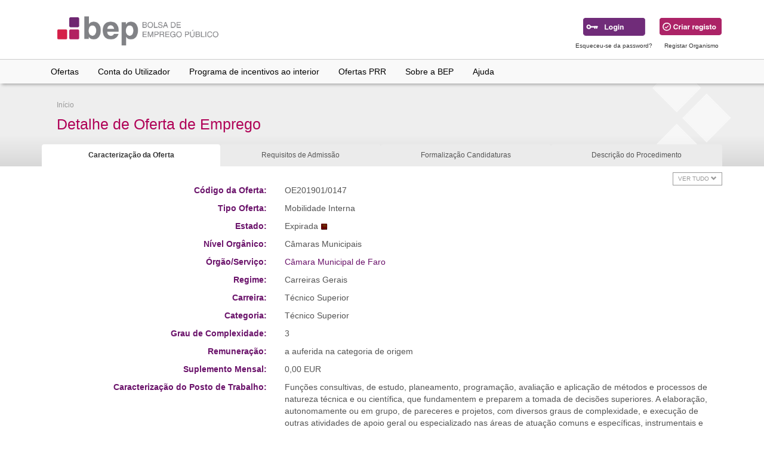

--- FILE ---
content_type: text/html; charset=utf-8
request_url: https://www.bep.gov.pt/pages/oferta/Oferta_Detalhes.aspx?CodOferta=63032&d=noCookie
body_size: 86070
content:

<!DOCTYPE HTML>

<html lang="pt">
<head id="ctl00_ctl00_Head1"><title>
	BEP - Bolsa de Emprego Público
</title><meta name="viewport" content="width=device-width, initial-scale=1.0" /><meta property="fb:app_id" content="140586622674265" /><meta property="og:url" content="https://www.bep.gov.pt/" /><meta property="og:type" content="website" /><meta property="og:title" content="BEP" /><meta property="og:description" content="Bolsa de Emprego Público" /><meta property="og:image" content="https://www.bep.gov.pt/Imagens/Social/LogoFB.jpg" /><meta property="og:image:secure_url" content="https://www.bep.gov.pt/Imagens/Social/LogoFB.jpg" /><meta property="og:image:type" content="image/jpg" /><meta property="og:image:type" content="image/jpg" />

 
    <!-- Bootstrap -->
    <link href="../../Bootstrap341/css/bootstrap.min.css" rel="stylesheet" /><link href="../../Bootstrap341/css/bootstrap-theme.min.css" rel="stylesheet" /><link href="../../Styles/CSS/bepstyles.min.css" rel="stylesheet" /><link rel="stylesheet" href="https://use.fontawesome.com/releases/v5.13.1/css/all.css" integrity="sha384-xxzQGERXS00kBmZW/6qxqJPyxW3UR0BPsL4c8ILaIWXva5kFi7TxkIIaMiKtqV1Q" crossorigin="anonymous" />

 
    <!--[if lte IE 8]><link href="../../Styles/CSS/iebepstyles.css" rel="stylesheet" /><![endif]-->
    <link rel="shortcut icon" href="../../favicon.ico" type="image/x-icon" />
    

    <script language="javascript" src="../../Javascript/analytics.js"></script>
    <script src="../../Javascript/jquery.min.js" type="text/javascript"></script>
    <script type="text/javascript" src='../../Javascript/Scripts/radconfirm.js'></script>
    

    



    <script type="text/javascript">
        function PopupAbove(e, pickerID) {
            var datePicker;
            if (pickerID == null) {
                datePicker = $find(pickerID.toString());
            }
            else {
                datePicker = $find(pickerID);
            }
            var textBox = datePicker.get_textBox();
            var popupElement = datePicker.get_popupContainer();
            var dimensions = datePicker.getElementDimensions(popupElement);
            var position = datePicker.getElementPosition(textBox);
            datePicker.showPopup(position.x, position.y - dimensions.height + 185);
        }
    </script>
 
<link href="/WebResource.axd?d=QKX1AO1vX8ebWKfbb4eOTLu3g0ePoBOEPC1t1my0Z30OsKJIclvGPtFyycRHbXv1fDRsx9MrO6HnUxVjWx5qfMoeDQa6F2LFcN1hU6OgFREoOor20&amp;t=638979566320000000" type="text/css" rel="stylesheet" class="Telerik_stylesheet" /><link href="/WebResource.axd?d=abSXP-RgNuAsfhlSYpnpbJW3euYqOj11pCbElxUHRThgIRRdVHG-GCYsQ5rQxiBV-MFdBfsKgqzJmzEq7lzc0X65yPumxd27iXIi_5vEDUr86cfSuqggyjT-JZCBqFK8zB9qeQ2&amp;t=638979566320000000" type="text/css" rel="stylesheet" class="Telerik_stylesheet" /><link href="/WebResource.axd?d=VdPoLqp1pEU6N0-IfFplZNP5M-0QdACrh4RZdGUE5J-vtW8fk_ocTmXEicqz1ZraHmagWbc6d3uhhxj9klz4GdsCpdHhIlvFfDDXFyr2DD4EgY1LRiVZR1gJe6eN9mPqrsHEeA2&amp;t=638979566320000000" type="text/css" rel="stylesheet" class="Telerik_stylesheet" /><link href="/WebResource.axd?d=KXEMm0z2IM_9hqZpf3J3lUSznU4yETK3Y9w5WsaMJX7cU0WiOYajcXSgaaGPuLYET4tudTxLGcObDTidRrujhlD03XOcYx9Xx2x-LNAF8_e4l0hNbdXzCA04b93BorL2E-twqQ2&amp;t=638979566320000000" type="text/css" rel="stylesheet" class="Telerik_stylesheet" /><link href="/WebResource.axd?d=Y6Mwy1REwKQmna6rnT5WsEhfJRdWk1emC1UStIvyhAt6q-Vi3Mvs-wDqJqNn_TEdbUUzZd2bY8qbtp3SgQMpTObFB0Uea7r9N-f_m5yrIC2agixPtkR-yiCz9flJHRpLRoTvPDpoabYtUTcm9QlPKPxpdt01&amp;t=638979566320000000" type="text/css" rel="stylesheet" class="Telerik_stylesheet" /><link href="/WebResource.axd?d=vsKpXOsoEwDUfVug9KOqSoTCPAfr3Qa8NpsQgfN1BXKqvPlEdMo82-mkHItNUTTez-KhxPNQab3saIyaG-F88tMWDDD8Rr3xR0hN0hPLk340YpCO0&amp;t=638979566320000000" type="text/css" rel="stylesheet" class="Telerik_stylesheet" /><link href="/WebResource.axd?d=gGPJcKA2egeNvbDi_oMTraaJYX0pAbnCWolwtkm0pvnniGhJELUs-UpjAvgQQTc4cY1jqDxP9BldciZv8l31LONrpiWvh5BOHU585cd6S6WfDCE5UJg3tge1MUUR0orYoiSFJA2&amp;t=638979566320000000" type="text/css" rel="stylesheet" class="Telerik_stylesheet" /></head>
<body>
    <!-- jQuery (necessary for Bootstrap's JavaScript plugins) -->
     <script type="text/javascript" src='../../Javascript/jquery/jquery.min.js'></script>
     <script type="text/javascript" src='../../Javascript/jquery/jquery-ui.min.js'></script>
   <!-- Include all compiled plugins (below), or include individual files as needed -->
   <script type="text/javascript" src='../../Bootstrap341/js/bootstrap.min.js'></script>
   <script type="text/javascript" src='../../JavaScript/Scripts/bep.min.js'></script>
    
    

    <form name="aspnetForm" method="post" action="./Oferta_Detalhes.aspx?CodOferta=63032&amp;d=noCookie" id="aspnetForm">
<div>
<input type="hidden" name="__EVENTTARGET" id="__EVENTTARGET" value="" />
<input type="hidden" name="__EVENTARGUMENT" id="__EVENTARGUMENT" value="" />
<input type="hidden" name="__VIEWSTATE" id="__VIEWSTATE" value="hX28ezuTpOyafGQd2yLwYqf1p5Sb/JX36gQvxg2ZI0kWC77AGS+k6UwxalAfn2U/A92EODoth2ooV2qPv8fWbq4fgRUcB1Gy9hhQn7b7E3rznhDDUAvncol3rsMK0WRdbA3/IsM1DjySuj8HM0EazSKUgl6jdXAExx3lE/HlrT+KHDoTsQduJ5TI3qxVLXZtesi1tC2e1rQa8LSV9nlHo4OSeUT8cGy6M6RCUxNildeTIdJr+rQG7733tMMwB2BUc2D3XmvC1UWgUFJkXfv53Tv5Mna9gqS9Daq/uc4f+PACIASyvFDYXW4gtT1DUi5XVXAkiipKNabltYog0cXeShw7xNb8N01rZlpw4UTU+kFelD9/o8od51vs93IuAE1roUBSQ05YF53cGn5GLD5pppR/vP9xG07hpNZnnEmhIXoT8d2A7gFegtcCeSFkpCDPlcVdfZhc0kP2kslM7PcH22nvU4wmyKAuuk0ZKWQukfV6TEidUsKrk0HCxzr93LE4u/D8ycLx3psivx5co2LXMq43+yTZx4l69nOrZCzCrNQtTyhCUpCf470rqAYL35u/dbV6kYBUkDU750SCD6gUMyYcT8WmhZ97syB/1Lq09ZpsmrVl94A2nqbV45UURWJmvRez8tgiYmDE5dYFHNgbbkPIEWKJ8m87bdDa35tDxE15LX06v3SYTd4gHBdPfjHvMA+HKJqC7d/Wtz01j0QAkPeXL406gS5uwaax1QtqLUfGRjdI6cGSuqaz9JZFakbDVb8oG7q2b3AJq6mrnkcen0pQPgjXutWMeA0HGGqcZo0TK91QrDaf7x9ixCfpq4qJBvFEEIXXZeNY8C9x9+MXfKBdMkOFMHOk9bghuaPfRpGzSTAfIa1HXSvau+8K4/PuSMY1VVQl8VMEy74GHUmeOxJ1/JvrR+4GKffsQdmRqds7MpzwJznPpSqP1feoE83urdxzbDyeTj4SwDnBTeWxLF1Wy4icZmQ/ECI5xxGGOE5Zn93XECBTlfoGx/E2MnCqlKlL1x3bzKkDkNG5Lm39vSHtXvANumUCilz5hJIrHH7p7YIsgw6iFT1UwCBVkcorkLnj0ZVzTydC/JkMBXdSnKT8lI1KlCCppUb3IK67B4QhlSUTHqwp8sIIoRBfaghlSR/Hyu0QmG5i+awQG7rRbnncRWLw3Zeq18VLynZAPSmrz2DcuMIrMyAHVUYLPTBm5bH2DRQBdB+bYZJdKaE70GOrccPapwHu4Rj0atjYJndgbcVRZG4jMZxrfZjtoMrNFlNVy75SphY4VAumfy7eHF1XJB1U+No/YIFqCcKu9GQIpHfPOqNTGJhYO46/h9vs8cS5CBxEM+Q131cI6LB7c8pXFumB7EMJ3++Usu3dbPOieCHzIlJfCXUuIcAoAFemmxU0sCULwyN6uf+OQ/DYsUemQs5LRJlmM9DPzjAStle2PXJnVQ31fQzh5n9BGKousKMLz0ER7uYfmAa3brEthnFxJPx7TXiViRS8IGBUdCmmkAlDvjQtCYXtdQaKLP8XymrjH/pUcDAU03F9i7Gtqo6il9O4zlDNhKOFMxor7/5lt/D34qow4xskfBL3KQSDUaVhGBjIIV//mrMdJRc84uYV8ocMmZzBn/DDw82OkKV6KEk6Qka4rKVUQA2pht7pfeExkgPi6hnhY/aEkuOF8Ix7sBR30mhSqkOsQoQeFDyITwPjDhSeNrnAOLo1zbp3Uw9ZVGcSH85pMT299bncLMtXX7Qj1+XXNE4DTzaNcsISaZAXW1V41/ahk8dKlmjNhGzVHGLh+P8xnNRjcZNBaMWMI2KzPoPIlqTCzsxmq6NLoPxdhMZcDLK95EkO89N4KLAR7UQbUCMBfYiOqYrE9zh6rgmaFG9l7+Jp8nTPosj5aZVNIz5wTAs1+0T6ySkUZQig3HMf6UaX5uUa37XA739IxUK8d/Pj/HCBvFtzSWOcyt6a7uHEywpcpGI50DisfKg2CO9EKY4MO/7Bpz1YOp07QLrzZOmUgjqvbHNYuew33xvY2tyZoOd+wfZ9oLkL6CXCd/oT8tQi4RSGiJf62Ovkz7qKZK1YM1B7MBPdaLX+oCw0YyFbj6mXOTebCvaGc137GjIDXgNcX1DocUvrR7Vrn3oq8G6tq4j3LvgdJwWGX+KLhewqrotb9Pz3FsLjNCFQtfHr58nh7wxRN6TuRVZ9D/mqvLUBCoAJMGXtngNPO2TqM66dnH4CR92jjNxanZXFmQhm13RXlCRgNkMNCgJiUdpud5roIaxZj+XM8Hyx0pqCxMY+CIYhF3TO5hmyNWC/89klIAavFjbIZrFwyzqvOzavBMIeOHZI4HZqPDUCP2oJ8rXF98bDq3lfYYzjep6R4dmQB4w0zRYuqdpIQXfcYBg1IhstkJzB5ipLy2q/xhB5iYqvtdK5E6zSOt6slm/NOzwixlzJ9euQTCmfRYu0rpnkecwXh/zSrvwcMhgu4fzlHAfwa24q1EKtPKSY54Hm7Us8NQCyvnToA6SH99D2ZyaYDFqKH6Ay0KkXtqMmYkh/M2Hu0uIcfhIcjzGlsW2D0nFTz5DmcS3ZJ3mQUWzw5TkaeLFOfmi/7yS9CS9HUZBPbL2kVC84RgsIqUslCPytqYqKzsNUOyyvTwpwppcCzt/OBS5LTqQnTSiWEPhA8t1L3p+rkbg0GD6o553k2y+3B7Gfd+fr8WLkfjBycV1VYSBOK26yqbRCV82Wrkn+AzwY4LkruNnD+WluZxDsQq1S/[base64]/eINNfXVTlVYW+xPhE+NXCXTaH0Z8QUvY/yZ0e82vo6yqxcZeoBAspRodjrV350udXYgs1PPVgCqR3fqqaY6qIQTue9jnlvEHwF3iOPXVkdNQaIY4gqfIFVUSdXRf+r5+a0dUFn8rV6z8vZwhqktGlxveiPId4eQTR88xVthkGPxidr49YaMcsRIxLFFo/Hbzs/ZtA/dTFYvbinwzSZp9MZ+eYSgLktJ4oTQZvWoqdMLbgCnriFbkmPGCaIEM7HoOPqXTO0kIHw/x+nAKCtn3ygnlLnTgAe3WZHThpPyhouJR5YeKsTHkRA5mWhsYZd+e4tm9HTJjCv+0+QD7KO+x/JCu3KKrBXWJCGYiaq/vMol9IVs+MufQ7WsbAnVr4Crkm8dX6fkxTa5KEKblzAuRVGr1JpAR094VibOa3aDEdWfPgusDkPLhH9PL0+NZZSMMvDxkzTSpESbPtoYGSe/iYWMA0I45Ban9jIjKvebZ2ahhIqcIeWW/7JLvMqY+FNf2HjbCn+CPYhzQ32Qkpog3htVFfkJ9C3TdTMLVBHPX8pjE11wkCKMGCWCh7Oj9ZDAKqZRP7JXuW/SLi5DTK37KiXKRRxgvhpUbrSmWfCw/eV6/wvSYx7kQ7rJ1bt81ReeRVeqe00sLCE93+NeZDkHx0nKJl1s6//ExPVNKy8TsDkAXAtvuzQZCZ+SrWkVL2A7CuJykpRbn+jjjfPmR2IcSr2Yc6LmZ30MCOVOSIOB6X6ks3bU7qRRZJZ83MFTPSw9py0JXHOTuwgwOCzT8kiTsrS9t9dwcbW2ndPoImlauiH49e/30R4YGxYsPVkXdrcq/QwHfhqFnGdFuncF2pHAmmLbyi+Ps5OuEiRD7l/FSLmaQeyZgk8kw6LFisDMP1HN+I7l6AsTOqOTOFJ71wGGWRpJ1pWlDnBLy3FMTZcmwh/3wNKMajWRrYV9h5LnYEi/FlvePWHakHEchrchNoCbYaZylN5clytS0yfUyHc7uTAO19BqeUPYiiNnSURGWPr6oGM2S1zJYeuQ5YSaMGoPjmJz88kUccW/CxqPOU8gDiNX/5wMr7cPo/7Q9UC2dgBV2yP90d6pS+vomPI+nG0Ef/+1U35X8bZGjjqUiQ0rkLRtg+cDrRG645Dg1fK7Da5NG/V95Fv6F/AoBgHhmQUevm7gegFNDINRBb6Okn9VhNjE0ha9iEyzwFuoo5WF3Dp1uAt2fA0aQnj/QeNdAzPbqsnL3WvF562bM89rILHsL/D6lDzdeAAgqFke0mTHmI5C/sHCSKH6HG5DL6l9m2mYTU0EP49s050RuqmsL2YksCqs96I8nMtu6EACP2wXCFhsPEwlO4XPbvG5otX4Dg0LD4TdjQnSNZd8rMt9lq8b9fvLQ3sGTmWczHXoEW/qHBZwPSR+/qxVb0NcYVdNrXfsaxYLqf2blqtDupde2bWKYUo5acCae4/UsAdhvk1O/KrgRkB5CaHLsWummbxIKyUwojBpIVgQ5chRto/t5Nn7Huv/b1YQtYA3huyQgYiL855Wb6up4Uv686mZPtXE3VH+Ozp0RIDupcaBmqu41qziYSQvB+bINfZBg608W8+FjAkH2byzmWyo066yd0YX+oxSyWiDX0QUdHPdkZAaoS4fgNstepf0bhOjDaZvm6x7dABgkHoeljMzw/nJPfttLzYvxvW8PzgRofPYFDGK/nUIscNrDNBxFLHXnhJq6ZJ3BEuN9y2shUAtvQEt9XobCWqKe4FC/HV6hEeQxOGF2DNZ9GG9NU8z3JFGUS46RO50sBskoKZgcQ0QC7LXFlf07voZmM2UpsYzZCe6IXeiOorxHIImhM7HyJ0a4kSWW90veHZqZU3En0y2py+r4lrtbmtDHGKemTz1h8oUdWCuaO97DkJILXpqYQQaJ8frGV4CCwe/38HM6D/ax5SKVM+WNRMWWkpiqhnhlL/yUQvyMiYI50L4+R/xOL3gF4+B+cmSWs0y8hIuHincwXcNP/rpN20a64JGvpiPb9tyFpPbMLrK/VEI2tal5u3V3V/UEOp/7SAp17LoWxtNA7rHTMWvuAOyQ6IEs3uHTdO6ai5gUxTYoy/FnSIDnMERvwVUfnz3OSFzWu1mxCui6U6/xsURspuCbZkXkK03ykfUL6Mt6J97UwIOlUYlCAZ4DnQu0NUWAZcWX+11ozucsTaxLmEqfot1Ej3OCJ58gkCO5/m6TBC/6k2lXFGuM9ZDOiu3ym6h0eHKIkdM//2WS6JTsply9/33P3MRqD4y7tCEPxU2TObzf9iwhImpxZN4gL5X3FjII3g77rFdB1ySg7BMLBBJzqqcN105rBHAtlYNPqGYFAVMCfsNCV/ghX6Z6A/Zl9XEs7Drbea+JPGJ4zMdOb9QTOZkrHaKyfSLvxISgwFOg3QdShDr12ghIwPKi4WsVSrAU7yjmcPqP76vuGYyXaTtlgIPz01/l6qEHCPDBOZuRSLh8oKRe0A3vNph5svkSyyO/7zpSLkHo9o0JzdqWsETigq7tBpEp4mLUzcbNXushel9E1/Njz2V7w71bO6i3Ma6xM3JQqPb0WCN3sffnOeNna/QiJOaBYRJrOKLq93kvEJ1q2bPfn9Sn/yjE1Cgy0l4O/IlaIsarZEXJ4WM9qd1osHCW+HfwzZVFN5Wr41odUQZQfwkQKmSRW048epBgAPnrSpbsQ9t+T4tG9igLwUdZTgkhPBAoW30T0ZD7uGNo/woWWu7t/fN5yi4kowLycOIabN/lmLulCZTZU+pQv5jZk0bvcA8VNSS3qACL1ZfsG8P4XtI2rSuRMc1VJqpVhD2bsnxlicfhZPGF0ZNZUpk9JWFk4nOo7joGkrlIEcd3aUvmeY22kFGQGDE+GAFcT8GjZAVNS0FBlfDCKIrzyUkV53ZXG0Rn619/OcgC3SV4n08FQgsRgoFXPfAWk4TgXTrm/LZrcYq1jP2t6zTNAxo+wa2+K3oAwaDKuBG2SE/dKYpPixe3UDBTY/H8ot9e9iSRszJFW5aF+lmA1PxOTFnSQbpJV2bjWIOZRKTFMMkXNIiOD7ZB4cJJMO+QHmrrpF5a1otpFMpskbmowAIw8uOhOACaAZBxLQ8z3LarzlF/xpuNmIsYDDWsu60MV86C0C+8ZqY1vI6JGClYsHGxY0+bj/0zGODJOlzyGQPJiPNMhH0vSDEgS3GS/bcThrQtoy7iRErSf5KvB7VO53hdEsDC+xbdRhW/Qs5zY5P60C54lNBY1HD2qg7DCDyPy2zAbaADEHOcF55G7ihcJgVNMWpaH2Z8bIfaKBYCvsX0V6zj30eZlZJIRvHAExLVxsKm9L6iBtvFVcxMKQKpnnMPXniTn9NuKSmQLxJvPk98k7cA+4oLS4jsMr6JAkSdoDZePwRBAUajv2Btuz+GtJ1nsva9vpau/7/rXqA/tYb7wmQAbyanodihD9eav2/x0JrHAUS2Aw4yyKGfrp6RIljCSJ8/NwxVkgwArLgt4t8BHrMQDjYHX+165ZVpZZkbAFE+etqm9HTRqyhYFZWmLj0x5+dS8GrPOFSZ6QN6JkFLSN269d+Q+GDaOJ2TW2w0evmV7R7ofbeOYdbnsEsJCV6J2rfyE67JqpL8utkmoR5fqz0x+asUQU2bOPNnANakwK5bDzuTD/QDwmhGzgrleWco3cnEcEAqUIL/Uy72VzdcJp7qSoKTmo/+9bnK0hsn1SYYgcCNjRD2tmfB1MkyP/xJvEDV8dFtbXgMvnkolBGsDHOkDQZBDbWhhNtq5/pOkMb+KT89lqZt1Ut7tRE7cmDX6lIXsejT2e/7Cel6njSpWABepBvZHTRYI7n+wB03dU1AoDyB3GUet4jSP5qzlL7yhv0p8tlZNLOQZ3JtPOpPO3Xc2fsxJ0pjIfGCXvY6p0PM2Cb+ZFnSW/B5/oKL8OTYfqHm5h685EOA6W704uLxO6AQZbnFyokHlwtEytjJVSHk5et0tkjwQRnvd0fN3L6JvDHrxuQMWOIm1KHTXdweTt0dLMAwMGousgxyFJSZX/YYpofZiksRYtni9weOxjp1sWAOSLIX7hLutf9ckHIQPzVfQkdOop8OkgPi06iWXDA0tWEf/tRBrL3FjTlMvffV2VPebgsh6XjDxgo7A4hGxtiBZoCEKoiWTCduwz/F1jUZ8OaaQmnM81wSoBMBW1k2U4BtHU9zolzpbppCCEhIsuqtTmY3t2ZoVUr8dVOiCk1EIL25fwzE5AONn1x9qvZQAY4k1/17soTiZ1cPWxAVvmZ4uAuNbAAVNQXtwuWw+s2rOw377S3jKQrwXuLtssq+oF/9wOoUK84UjSOhipp/P3If1Q/et/oPw6Z1CY+DG6glJTDVfBe7kjcjj4nHdXUqmJEIMjVpg07x1jrytJijqx/dHBjX0tulNlJb0Ch1YxqCUrQlgv5OqEvAKpqBHlVp1NNfTu/YjgIhKO4GI97a03zSl3fejYyXmhpsEfraj3rJlBvdK3s/wgWI0fB8ul95gqEv67pyL+cex3F8VUvcEjbjae//yC0d80F7WD08YC21psrUqxOKZoKJlxF4A2xXWY1e3InI0UsW1Cwf1gZqM5wYBoktt8U/o6tkB0x2XUDB5/Z3JXreMY5mX+IljgHd1Ogxsx70QRnpjtSewwr972kZ61dMKVVz1ViQ3TXvZy2qqFlepnsWy5PlNqXwYYa074vA5ns99ui/bK3Afv8T8DCDKjOjBlHwpcb/NoUVnqKSAwmEAhwwuySgwqu3zIA9ZNVSFynA4vrHisuJrHc1ZePLSDerVhH0h5vbnC99TSuR42MtU/5LgAkyW3KCSkChNZGWUEsU/wuiUMZJJ5Gcb9y4JS35+lmTfVnTZTywwriIbV6moZXJVu+eLdTHofXrbTESlOwayZxHhLY4RXMnVcgWQgMOt1Jvx0OU3AyzdAwZLZNOSGTYifSiouCoKrrQrA3Amx/yAhu5/rkOlR+gOmYkkO50BR7XR8s+ddKjCLFT0HRMTWf55KsekczTmDDEG62HU/[base64]/915SI1lbech7W+j2J4RPHa+zwntX32lahO8rDrb5K6yCtEQbUJkyndrxIF76nGTJrwFSrg1unOCFAezsRC5nGQz0Sdt2Farx+yu72/FXiatbOOLSvN2IvjpM5jk6gxzUGBPPYl0+ZeMbftpxjCb9bwXkNhWEXURNIJqgZ14r/pZhd1Fp1WqKZSBRrtS4ffrZgm5pMkDrjY3YedjqmMPxcrbYfAUMB2tZQhHT00CBEYWuM4xMbOtWzdoNJlKy8z8wVUBlReFsBXVjkMnyYk2Md0ui4iD3VffGKLXBEm4/jz00YVyMOkDP/5Qp3jlJ40P77y9yW3j8pO0/DCk/+n4wlItzlbEt88O/WP2WqljRfQavab+Cc12P+kOpQOONESrx4fs3Zf3IzPPXGucg1AKXgbLCKRSKGm5mH8LssSwm/EOE/B09iRcab3N/2cv9xS9SHuLtzoMCIOZDwhPg35Y8JR7HDBjNeqtbvqd9jOvO8uswsc78urIkSixGnRNS8NDcvzbBUUAXsf+G4Jd4eBGJmjV/TSPZGlwlFeXACsxHKmlyTtE18h6PeirDhyB83bMC4Lf6nm0zh+yOtLD39ecwa0GMuKCMgCmZOvCsUR1LO3mQ20TWa1NbHL5JQEMKuZQUlHV/L2QfAugkLXQbSXw4Guc82ZpzfNfq61aMcN6slZmYplsVqzrnK00+xj4hzqzUCMjtxGPIYyQldxgA9TKufR0fGcFLsUaEM+5luvZUWvVE4XR9b0ZAmf/rOZQWgGhYLckuC2yO3kHrwX1M1oNBgjLFIRvgFiKzYXAt+uIUZNEzxSllz/Zg4DmBCELtVByz7B4NqIKaMWrKF5kUH2jbCsoOmt6RaVhFJovrDwoAkWSmIUee3VMBfZHtwJwud7v8yvUDRnW1IXy266mH9PcBn1xU3m0lCMpK7+iqoViXl2p2E0/pB5MnjsIcX8ZzCs4OI3IZjEGozeEEOBW5VjfPNWTEpkBxXJusOY9gzcpbAkyWzUt5R0QVKbo5tPXgnouNOoQWJF1Y6XLAGNzqCoXxiNBBB5u65FtmCwijydtws1zlpEMvFN6ubAHqcKX4HCbmvgMtxPK2PrhEVp+2MsmpXDlCdMlJQU/xyWZyY2nbgwXq33YaH/6NzluwIt2th1Tg2XOStKulXDptpBHlmnbK4RUvI9nVp6jiI6mNTIYX+UjkQYnOIF9UWRSSVsVTDpsH8f2LoRjYK0WmpdIw7op1F9LCTDKsutRvpibc7IzpNEAQcjJdwdb1/h4IJoANgsjhHvf3LyKQvdiJfYIQ0dpqA2zV7du7/D+JAAEW9S9naOvnPDcAUGjZPJsnwHmuZn6M0L6EZNBmcVfJJqRFXc/rzf9ldG99pZ+ckHKqo5wQlwzBSDXd39S+MX4R7p/vcZ+x6ZmIETfSYPtSeBDLOgRpWxVfVppVAKCgMzJvBIgQxkjReDxbyrt9O4k9dKv+WbqCt1F+WWxBMO+pns68r5INVcEfyiBBQReJYpFm8LuR+yl59trDpPHH8m8wzaZnIQhoGofun+PdlUTclVlbanORDtT4XmjtbGVQCNFxuJ9TR/ym3pFB/DyjTGXHE5CtHkxqV2JC9F3N7qHwOAg9S6TK69RyMfJCdeBks/44QvCT6G6SibNri+X9RjWjI/aJA6n4ft7ZoaJXXUO+HusOm32OK/yX3NmMpOqIjwHK6wKa+4LVSH0iVsjCaWET0MOvUWubHj90lu0ipXvVcZgqXSLa/1UTDkFhmlPvVuw+l2KNXz0VAUamp35V+MA4ysBPmBfcWZnGJXNBXwz3MKNKAEiaIqJ2pnOAVDAYHBvijSoihySe8empY21DxIkQSwRxoTIkwdwuyS57pi4WWdLVy6dOQP26rYQRIEzaShAt8a1ol8eWypCdCZdg6eFkzqDrdwU1eZgNz5VY2QRFkcOX/fAC3V5f7NycQ/zB85wYv5G0M4cTs49W7OwqFdgylPh1/tfREuijGhkgoFkd68DAnVBXdC4Z2JqawsrhvXNb35wy6XvDxC5Tp1RV0gWEL9MCoGxucKcCAj/Ib8YkK9sMlFBpMmPlvpl1yu3dT7Ckz+sNDAYmPnod/kFCJoh8TQFaRoofT8UmUt75j6VmQJWkOcXMgNCoFrD6kCxBtoqFevcBQaWf1x/[base64]/NlEw8lF5E+FQVQZxR4S9DA/ZQpIj1LMmT1wTYFgLRMei1X0sUitapMXqHx76Ts2/s/cc1nrtWxBg0dizoLf7nBkxqLz6ktUazQIgHXxYVTljlENzqiJhnaIchmP00lwCngNIkkHM3jVodXX/n/bC1EfIpTbbuhTCU219vXD3+D6mGDcF3qLJcBGeR47qRsZO5XgyMO2HJ4YuPUyTTeATtEB5J/eUC4ekDPuEnYAVt9vQbnGVdFEmtB/jTeUpZRoCtuIjnntNXFB6VP5amYTElMfGMGP4LeJlKqYhyzCB4VMQmVY+QvlFCsUJHBavb/hTJZpb4m9CA23onafdUvQ4PbFP2NAOUn2kBO2/MTNzsbC7Ade3m8kCGCgVvXB3utdXgtdHNUnvtGIhLHc+F1Bz8egG4SjVbEz9PJSv6v/IqQ4/B+VS2DgumIbRH4TASIqiHqBlxiO4duIwItSvMNacbbLS7WpHSlw+s2EFkDRF9h5qMlOs3toYZptW/lXqSBnia8Fut8UtHxO3v4DPjur7gyV1NOFwwG8ny7fk+SBbaYuxWwezjVopGssKPKGXgDbMwCQJA+UCblEq6pVM0ILzgs4m5dEvsgm0runLhP9rEptUdg299/3gGA/byF0h+8p9ynzZuHZg56cZf4bJvKh3SKU631e1VEWNVzRs0740eGDlDlGMHc81moGsBpxwAu4XVQ2qQVDG98+XxWTnk086sdCPoM2XbzkGBilAKmDliF+bpvkTEj2c9fo9lu4o9DEIEF6AQY6iC6X61P8W4p5R4j7WGxHM+/0XO3fmKz3mgD+VBsOS0JxPWNIbCHbZyahK3NYClDHrYkJ2vQlrvMoi+dJM0cTTTDNzq9tZzFrdwIyG34vqquDJkQ3TSVPq8j3kvUOdHauLEGEoyTDBLXnCe6UH9uu01VrBRWg/oBoiuwS8XxBtUAKGXV2jE6RBzvaAKqEchGfT2IYpgP3vf7tz8Ju+/IHyf0Fx2A+DZcmxIGJF5wCOnQYL3dHgeygKC0XkpasHZXh6rsEeugS7c6FyYqiXD2YT1yO9j2a4fZ6Hf7k0qAc0cR2FG4r43/CJSt+/+Yv6t0jzNBnAkouS56bmQQ4LvQJPBZ9HE/Z+3GyayG6fithkIbIvvQQUvRirEIMQoJS9B1WD4b28ObKLuegcU2gV9QG/oeOGnVlLbkD/[base64]/jlyTlR5HzV+bghs4qdK2rRdBwELHPxfsMW/C6qAdnUlf/APt9vZ+kDhEjJ/bmhcaPRyWHSvczefWvLVLPNQS5082df+Uvbdc6tqBdYGM8L0C8WyQGzhQXfOJcx63Kxl09tVCMVM7AGHHxgRX6HTwAYQqBy599eydA50FfS5FB7fr99oBlEypz2/P1u1fK8l55jn2F8TEggPMs2DE2sBL20F3xKdtW6bZe/1JE+SAM0P6onuOhBO283PAZgQe7K6i2NO2SwOBjWsDKDoQIae6+gIlvkR+aHlTMVmS8XAVepTCf4NfFp/jV91jqciTtWFAkhE3+xKin0zVD7jtuQu7wx3LU2cy1cbKya577o+jgKXgLso9RYnBsYhhN+hOKGnjl0lqYH8WC9IYfFdT9dSVg3mre7cWnzzWm6uHVixBqmpcYj9dPiG+K3W6gWCwr3Im/+eboWuowonxZTdXsbEzD2j/x9nPXwZ/HtictctnvsFQUqoj9CjyQLCjXgdqyvLkte3+A5kYe/vVa5odPMyzHAd+EMU6smEWPQQ48JupD3JG3EwGkw70X5SWVLNpx4bJpCvPvq9aw9aLf697BghMkTf11ybdKrq4Mbh+vsI6ewrVfBGzvLD8gf24GT/U/6Hz2Ke34wXcZ58V24N/RcoKY9PjZPCHeiVsXfHGMOdm1RHpmdPjmiiVE8OzzCD8mvA0mawS7nxds3OSNUuBter3CAMAJjchrctDEYcMywI/0fLKm3iaUz0l3yaQKaSCg6UtRE5kTl+TyW+DCX4E1qEAG5WkaXHff4NZhLdFiflTKtA7x/8TkIutSpVBucxd9cTkNVpOom8JMhPvjmsxe4gHkOM88SE/+oN23K3AcmU82wZ2Sr2OgSk0eOk9RbXh/pbnsbui61aE1d3G0coEpX4go2rjexIyfOydIwQ86tNEblQqok9jUJCoIKsbBl9wU3p8dH3F0jfgEf+cJ2HHTzlMox3KsCM+jX+ro92Z0TDStghoVAbQL5Sgvo7anYGlF+vmyfu1s//[base64]/bewfJ645ipQZi87PX78vEf30NMLxtTlwSIbpwwfR8MW1uM/W8YqT4+SDcIp4JqsfP1SS0c8Y//WgCbTXHz0XfzAL7+V/yiDlTTalQh/InViUyrzU6JvCBtHYphSFv19tLhhzlMOSn8iHtVbsm6wHZb3uKowk3qCep238I7XSELghkvsCzQ2meBk0wNKPAZw7yjmQo8/vu4AuCST1N1+oQ/gBvkPTCL0HcdwpfXvQi70f21H2ptavgDabRI/[base64]/d6M4TpvQoV54ZmiJq9qi9kWzfEuCnt3eWQHXEU+IMEwc+hMOXdBtMobg5Qwc3JrPSKbw==" />
</div>

<script type="text/javascript">
//<![CDATA[
var theForm = document.forms['aspnetForm'];
if (!theForm) {
    theForm = document.aspnetForm;
}
function __doPostBack(eventTarget, eventArgument) {
    if (!theForm.onsubmit || (theForm.onsubmit() != false)) {
        theForm.__EVENTTARGET.value = eventTarget;
        theForm.__EVENTARGUMENT.value = eventArgument;
        theForm.submit();
    }
}
//]]>
</script>


<script src="/WebResource.axd?d=pynGkmcFUV13He1Qd6_TZDVkh-TWuEWurSUibDghQ5umFpuKy0XJbEPghPrYwzoqJq-3Zg2&amp;t=636041074380000000" type="text/javascript"></script>

<script type='text/javascript'></script><script type='text/javascript'>var BepButtonHold=0;var imgOver = 'url(https://www.bep.gov.pt/imagens/button/1botao_over.gif)';var imgOut = 'url(https://www.bep.gov.pt/imagens/button/1botao.gif)'; if ( document.images ) { var overVariableImg=new Image(); overVariableImg.src='https://www.bep.gov.pt/imagens/button/1botao_over.gif';}function onMouseOutButton(object) { if (BepButtonHold==0) object.style.backgroundImage = imgOut;}function onMouseOverButton(object) { if (BepButtonHold==0) object.style.backgroundImage = imgOver;}</script>
<script src="/ScriptResource.axd?d=NJmAwtEo3Ipnlaxl6CMhvuNoJSwWHtgV1hGfVP4liAvbh3XmMl6srT8bJou5GuFDStTEnmSM_U55bl_AmUwGKRUS_lpce1FIe6HlAk8nyOFxvqlhigwtAxjVEsbS_4nMARnQoKiGP4loL6NEWomMMIz350E1&amp;t=ffffffffd416f7fc" type="text/javascript"></script>
<script src="/ScriptResource.axd?d=dwY9oWetJoJoVpgL6Zq8ODc484PWTsR9dUlUIRWgctiaG3ixs04g5enEm9598M1Mf7nZEPe_v3TsDrP6t8aMoyV85lcZ22ZIQZffRmxw4xitCoWfA4Ar8IgWznlqdAdJ8odd62U_PQkWGtb53Inq3LjHFlE1&amp;t=ffffffffd416f7fc" type="text/javascript"></script>
<script src="/ScriptResource.axd?d=TDVjdgRbdvNAY3tnbizUcJazmHAXfg3WYgY7VzbRH1zRRDkyvu51kTRXgMkuHnjxFGUCYnS7l4nlAs8yl5dwBLIbBkWlW4Sxi_MKGJghoNCnLeUA0&amp;t=522e7061" type="text/javascript"></script>
<script src="/ScriptResource.axd?d=mbGZm65DzNC0tMTq0ElbcXKoVVphXaAhiCCI05jxQfqOCbrAEPQvqBMUnOQRv8NJQB4qDpng0xVKv93VbBSWfVB7PfBIRxymdWSi_P0JeO1OtpH9JZ23c7TCBpt0zVHJ-mjTtA2&amp;t=522e7061" type="text/javascript"></script>
<script src="/ScriptResource.axd?d=cmIcXiVJ__exjjpjrN730gH138c7tiNDZlysWksblhQUDlwMBpmFFdZJqlsTt3Syym4UVGD0Ky-9UMChfkWj7yfvuv5Fb6W-IpTXztHlh6-FiTQe14geqQrSv7XENBaBu2azoQ2&amp;t=522e7061" type="text/javascript"></script>
<script src="/ScriptResource.axd?d=utaAJrK4EroNO-KNr3p19Esy4bwHF-UxbHKt-7_VvhhZUbQW5p-h8k97xnOGP_LvM-I06V4VOjDJClu_1cD0bhEoNLK7bpADtVU7xHaXpFbjvAhpGnMRQSjulcTAcwU0_ENN3A2&amp;t=522e7061" type="text/javascript"></script>
<script src="/ScriptResource.axd?d=A22-SyJgKhJ5FWUJePaPlIeiU_OVLgiyvoR9CjL-3t1cXHOXhxw2qSoyKiBp-tTT94r5RacSLmzs-jKmcKOy-IfyY-HOBOU-xrYsb-EhLVwHLgEJ5rkeKlrOOWqdghsioKdUbg2&amp;t=522e7061" type="text/javascript"></script>
<script src="/ScriptResource.axd?d=mxxObI9nroQxDBLgf-QlAv_-GZgKQJT4oVXfHY_nwqKugqjoV0V97k7HTuM5kG288ROOmaO54coU62BYjJUu_g0HwkHFVPr3z32zYHMvj0aF7t3rDLVTo3JCX4_tpw9zKOo0IyVZt-vZcEIWXEcKDjY9tCo1&amp;t=522e7061" type="text/javascript"></script>
<script src="/ScriptResource.axd?d=ei_BvuPu_kfWuvcXX4wAOCYEPggoKSOe-sjTzE_Kq5MNA05DpOPTb4C7hFxkKyrIwxBH5fT-vZ7644ajqyVdWq_sGvOWMziEtIZ0pk9Z0h0GJnFA81l-5cEXL4rSJ2XZn3Pbeg2&amp;t=522e7061" type="text/javascript"></script>
<script src="/ScriptResource.axd?d=qsRpKh5Y3Y02fhrPxQCAxShCMad3-fugdLNcPD1pGauNeXHW2tCZ8d188_XQsQksOw2NA-8o4WYzA-nloMvN5xV4sNpMNdWzBtfFPx0r0RZcMieQju6Kb7NcH6DZSzlHNXCJBQ2&amp;t=522e7061" type="text/javascript"></script>
<script src="/ScriptResource.axd?d=86EhAqQjfuMKlbK4FWyenB64X80K7AXjIK_HmlHqqUi0u2MJfZJ_nm_X-TdRu2GjjB6wuscC-mduzoKX0bW7f7pep8gr5P3FjYXLxqT8pHCQaSaHxZiSXgrDtepgNWSvzAPPX1ma2BecWCQdA3tol2vkUVY1&amp;t=522e7061" type="text/javascript"></script>
<script src="/ScriptResource.axd?d=LxjRs3XOu8Cy2bbYGMzbChGZJ0JhOGNWdwPuceJus_E6bRfydD5jWHaY8GjwDPsZ_5mBYeuBsDVuuxcvJFGfZo_JA266qVimmvzz0eKVV9jaiewBKTJPQ7g0GR4RpnGopbGemV9L7aMbhY-y_8bwMVsrRUrLGA5qdyfMl2b2cVXfJ8zz0&amp;t=522e7061" type="text/javascript"></script>
<script src="/ScriptResource.axd?d=aoSSiMnLNTC20U5L7LFIKtyeBdz1bYfyQWsMHs0zm-tHcn5Jjqyec2CXgLIyrxPTRBuqK5xHtTIOFp6FjXu8QWMjvV-L2jVWiWduEMzN7LMADDIssXh-jCuQ65Nt8FyvcK7Iva8aLSRQG9IVFO-dx2ydfBQ1&amp;t=522e7061" type="text/javascript"></script>
<script src="/ScriptResource.axd?d=GUyLPMOEFhffuIMm6XZ0oFOZwcOS5fqgndc-gLUUj__flxQeqJdgl38YK4ENYPpOrZxeYaLU9-xcWgjiffzeRTTa02z18azLG9OzAhNGMKElvM0jssqn5brdiB9m97DpyLYf3Z0D3WAHopkk8o5kQasn0l81&amp;t=522e7061" type="text/javascript"></script>
<script src="/ScriptResource.axd?d=wl5RKBCXTWDacHhxsSq8QzKBrwBrygK_Wu3o4H2YLVs0V6uZdRk7Rv3unta-ixffQbq2-q2cYM0EBVgJwPjGrNv0g7cy3UTEKgXi9UC74U1Rv3QqT1RpnhSRqBLN2K1ai8A4ow2&amp;t=522e7061" type="text/javascript"></script>
<script src="/ScriptResource.axd?d=OhiQVM8i2feYV04aiMKgwkoNmx0YNPpr6-VwyFebNYaCXoqzq0rAZDYlL7jC9K5RS9vhIVADzxt9YZPT68R__ASUqmk_4CUbFwJE2b-_A7G7Rnjo1bPCyqjMhi_Ah0-BBXBg0Q2&amp;t=522e7061" type="text/javascript"></script>
<script src="/ScriptResource.axd?d=7W6ttkTAN6t0xBxL6lDmhtDyZRSWqB4GyZk-z7TP6emTFEU6091u6dx6ysLIhPl-l8qHp9WXhAvqsymJK1Ofyw0hV2IEdlhHoOgUv6AW7weuSaHjhyUvahHJQ1zaIAZIORJ9vw2&amp;t=522e7061" type="text/javascript"></script>
<script src="/ScriptResource.axd?d=klsY9mPVhi4Za0xE0C77-lkKl67puQ0NrNsdNh5QbmGEZMgrlfWYQhh3TDpJuF_1qW7OmGMoVkpEr8U1_6ZMrXubTqF90wsA-25MkXKP66mst0ggAwh8PsssvV035OLehxOQfg2&amp;t=522e7061" type="text/javascript"></script>
<script src="/ScriptResource.axd?d=OMa_nbU0_VSWnHtE895qhwSl1ISHxcQPMrBygOT4s4484EKQqep_HrH2hiOthRLCTh_jAKAcegCH5_XtLyr3HwoxHqf7vjqOcbSwk_Gpj-AEdCptZk3TM_6-npwYPPF5xA6PmWS76UMtUQZCGoiASG1MuL41&amp;t=522e7061" type="text/javascript"></script>
<script src="/ScriptResource.axd?d=-9rjE8XFv-zikiBdee7RrmBZiyNybECF9puKGzZWQRMKE-pBPLMWysvFUnd0Q0Sc8y5IgA5wBgb525goVDxjRDPiDZKMmpTLFXaJ6RMp0KMtDZD_ZK30mdok-DeC2QVIm3LZviuPsZUGU7_qFAeHOIB9eXo1&amp;t=522e7061" type="text/javascript"></script>
<script src="/ScriptResource.axd?d=eKZhdBAoDXLAsQys5JFN8sEIm1_MsD0Gbec2SWAQ4CSO1nZilV60bhVYlnRC71RFYaXV_AxDcuUhark8YrOOlLhymmN9WhHDYK305xxEFDUDxiZPM120Q3DJfKV6S7QWvsrs1I8EIv4vdvokFjiJ-d9EAPM1&amp;t=522e7061" type="text/javascript"></script>
<script src="/ScriptResource.axd?d=uZyysmNAhs23bID72ZUaSgTQwBXqba4AgJ-N6sPiqXTqyW7tlUk5cIm2SriDEWlaaYsfnXrFMkkLduPGXzkj0DyjEpmmv9WUHelGbB1PL0FhFwpf-xUrVXW5LJTI_wUBDtja1OkEr4T9WZbCnZZqBx46wxk1&amp;t=522e7061" type="text/javascript"></script>
<script src="/ScriptResource.axd?d=xvYBvOx-63dLu5JJe1OI3WCWDyu3s4WrNzqZeldc44BkxkLruRP07MknjFCbJe0EIpZ8yBtHc8ruf2NO3833CSB8PAjmP-B8h4kWW4ZdQZeYLSI5Rf88b6nlC6xUQl7_6ZT-mg2&amp;t=522e7061" type="text/javascript"></script>
<script src="/ScriptResource.axd?d=E5x_TPxmFLaA4jSY3dSbO6096-QoT7DcpgaLgA_G5lcI25_3U35KIKKhStdMBd-Hm8PatrB6VaOK588UTdwonHI8aILJbWThLv2sdOtb75fK1reQrOaOyBeOYjZByLog6ump6um1yMlsm7Iec2DShLnQlWk1&amp;t=522e7061" type="text/javascript"></script>
<script src="/ScriptResource.axd?d=LlwbgV7oh28tpCvE08ZbOaB-lxbYqgI1Z5vn73ow-q496awYCe6XfOug3SfUZIwiqP86Qxq-88_KHOgP4X1rHtba87mgP_1KseBvLEANSQbx8KVwHr1LOHYZ6nJ_215UaY4wbg2&amp;t=522e7061" type="text/javascript"></script>
<script src="/ScriptResource.axd?d=DJqzVDlyNLlLft2Spv1G54jCD_CvrI04RNoHWW-wnm4HiBw_AWujjl-ABGPYM8T731eo0m3faHAk8UoRtbEJHwaOtKH4XOe6nTSMqAbqVhBTPpwfZtniMEF0k4HETwl4-FpMww2&amp;t=522e7061" type="text/javascript"></script>
<div>

	<input type="hidden" name="__VIEWSTATEGENERATOR" id="__VIEWSTATEGENERATOR" value="71CA9784" />
	<input type="hidden" name="__VIEWSTATEENCRYPTED" id="__VIEWSTATEENCRYPTED" value="" />
	<input type="hidden" name="__EVENTVALIDATION" id="__EVENTVALIDATION" value="rXuC5GZ58rDv1cNI+BhxCD66pd9wEnlcUtpBk8Wv9xdL/dmYpyqH3nFhB4VQn/HzUpPrBhLMjQhlYU8cVf1GSolotpHPNbLsU2tuTqp5PcLiCaqZoP4p9fYaPXPdRq9brIZUJAJCHCLMnXg2VqrTJI8LXtFiXFPh7ov03l7wF6FfOHfoxXTi1wex8HkPBvzO0arYDY+T5ThFYPLRC+lbMqkmfmBouOvpuRH14vyajRFuOyYm" />
</div>
       
  
        <div class="wrappper">
            <a href="#pesquisarofertas" class="sr-only sr-only-focusable">Ir para conteúdo principal</a><!--link para invisuais saltarem o menu-->
            <a id="ID_DESTINO" class="sr-only"></a>
            <header class="mainheader">
                <div class="topheader">
                    <div class="container">
                        <div class="topright">
                            

  
<script type="text/javascript">

    //    $(document).keypress(function (e) {
    //        //disabilitar os enter
    //        if (e.keyCode === 13) {
    //            e.preventDefault();
    //            return false;
    //        }
    //    });

    // slight update to account for browsers not supporting e.which
    document.onkeydown = function () {
        switch (event.keyCode) {
            case 116: //F5 button
                event.returnValue = false;
                event.keyCode = 0;
                return false;
            case 82: //R button
                if (event.ctrlKey) {
                    event.returnValue = false;
                    event.keyCode = 0;
                    return false;
                }
        }
    }


</script>

<style type="text/css">
    .esqueceupass {
        font-size: 10px;
        color: #333333;
    }
</style>


<div id="ctl00_ctl00_Login2_pnlForm" class="loginbox">
	
    <span id="ctl00_ctl00_Login2_lblMensagem" class="ErrorText"></span>
    
    
    <input type="image" name="ctl00$ctl00$Login2$btnLogin" id="ctl00_ctl00_Login2_btnLogin" title="Fazer Login" name="login" ReactToEnter="FALSE" src="../../Imagens/images/login.jpg" style="height:30px;width:105px;border-width:0px;" />
    
    <div id="ctl00_ctl00_Login2_pnlReset">
		
        <a id="ctl00_ctl00_Login2_hypReset" class="esqueceupass" href="https://www.sgu.gov.pt/v3/login.aspx?action=recuperarPassword&amp;retorno=aHR0cHM6Ly93d3cuYmVwLmdvdi5wdC9EZWZhdWx0LmFzcHg=">Esqueceu-se da password?</a>
    
	</div>

</div>


                            &nbsp;&nbsp;
                            <input type="image" name="ctl00$ctl00$imgbtnCriarRegisto" id="ctl00_ctl00_imgbtnCriarRegisto" alt="Criar registo" src="../../Imagens/images/criarregisto.jpg" style="height:30px;width:105px;border-width:0px;" />
                            <br />
                            <a id="ctl00_ctl00_lnkRegistarOrg" class="esqueceupass" href="javascript:__doPostBack(&#39;ctl00$ctl00$lnkRegistarOrg&#39;,&#39;&#39;)" style="padding-left: 20px;">Registar Organismo</a>
                            
                            
                            <div class="loginfeito">
                                
                                
                            </div>
                        </div>
                        <div class="logo" style="padding-left: 25px;">
                            <a href="../../Default.aspx">
                                <img src="../../Imagens/images/logo_bep2019.jpg" alt="Logotipo BEP" width="275" height="63" />
                                
                            </a>
                        </div>

                    </div>
                    
                </div>




                <!--Menu-->
                
<script type='text/javascript' src='../../javascript/menuDropdowns.min.js'></script>
<nav class="mainnav">
    <div class="container">
        <ul class="nav nav-pills"><li class="dropdown"><a class="dropdown-toggle" data-toggle="dropdown" href="javascript:void(0)">Ofertas</a><ul class="dropdown-menu"><li class="menu-item"><a href="https://www.bep.gov.pt/pages/oferta/Oferta_Pesquisa_basica.aspx">Pesquisar Ofertas</a></li><li class="menu-item"><a href="https://www.bep.gov.pt/pages/oferta/Oferta_Pesquisa_Historico.aspx">Pesquisar Ofertas Expiradas</a></li><li class="menu-item"><a href="https://www.bep.gov.pt/pages/oferta/Pesquisa_Resultados.aspx">Pesquisar Resultados</a></li><li class="menu-item"><a href="https://www.bep.gov.pt/pages/oferta/Procedimento_AlteracaoJuri_Lista.aspx">Ofertas Com Alteração Júri</a></li><li class="menu-item"><a href="https://www.bep.gov.pt/pages/CReSAP/CReSAP_Pesquisa.aspx">Listar Ofertas Dirigentes Superiores</a></li></ul></li><li class="dropdown"><a class="dropdown-toggle" data-toggle="dropdown" href="javascript:void(0)">Conta do Utilizador</a><ul class="dropdown-menu"><li class="menu-item"><a href="https://www.bep.gov.pt/pages/Registo/Registo_DadosLogin.aspx">Efetuar Registo na BEP </a></li></ul></li><li class="dropdown"><a class="dropdown-toggle" data-toggle="dropdown" href="javascript:void(0)">Programa de incentivos ao interior</a><ul class="dropdown-menu"><li class="menu-item"><a href="https://www.bep.gov.pt/pages/MCI/ListaCentrosTeleTrabalho.aspx">Listar Centros de Teletrabalho</a></li><li class="menu-item"><a href="https://www.bep.gov.pt//pages/Registo/Registo_DadosLogin.aspx">Registos de interesse no programa</a></li></ul></li><li class="dropdown"><a class="dropdown-toggle" data-toggle="dropdown" href="javascript:void(0)">Ofertas PRR</a><ul class="dropdown-menu"><li class="menu-item"><a href="https://www.bep.gov.pt/pages/PRR/ListaOfertasPRR.aspx">Lista de Ofertas PRR</a></li><li class="menu-item"><a href="https://www.bep.gov.pt/pages/Registo/Registo_DadosLogin.aspx">Registo de Interesse</a></li><li class="menu-item"><a href="https://www.bep.gov.pt/docs/Guia_do_candidato_PRR_DGAEP.pdf">Guia do Candidato</a></li></ul></li><li class="dropdown"><a class="dropdown-toggle" data-toggle="dropdown" href="javascript:void(0)">Sobre a BEP</a><ul class="dropdown-menu"><li class="menu-item"><a href="https://www.bep.gov.pt/pages/SobreBep/Diploma.aspx">Diploma</a></li><li class="menu-item"><a href="https://www.bep.gov.pt/pages/SobreBep/Objectivos.aspx">Objetivos</a></li><li class="menu-item"><a href="https://www.bep.gov.pt/pages/SobreBep/Utilizadores.aspx">Utilizadores</a></li><li class="menu-item"><a href="https://www.bep.gov.pt/pages/SobreBep/Funcionalidades.aspx">Funcionalidades</a></li><li class="menu-item"><a href="https://www.bep.gov.pt/pages/SobreBep/PrivacidadeSeguranca.aspx">Privacidade e Segurança</a></li><li class="menu-item"><a href="https://www.bep.gov.pt/pages/SobreBep/EntidadeGestora.aspx">Entidade Gestora</a></li><li class="menu-item"><a href="https://www.bep.gov.pt/Pages/Acessibilidade.aspx">Acessibilidade</a></li></ul></li><li class="dropdown"><a class="dropdown-toggle" data-toggle="dropdown" href="javascript:void(0)">Ajuda</a><ul class="dropdown-menu"><li class="menu-item"><a href="https://www.bep.gov.pt/pages/Ajuda/Glossario.aspx">Glossário</a></li><li class="menu-item"><a href="https://www.bep.gov.pt/pages/Ajuda/Mapa_site.aspx">Mapa do Site</a></li><li class="menu-item"><a href="https://www.bep.gov.pt/pages/GestorConteudo/VersaoDois/ContactsShow.aspx">Contacte-nos</a></li><li class="menu-item"><a href="https://www.bep.gov.pt/Pages/GestorConteudo/VersaoDois/FaqsShow.aspx">FAQs</a></li><li class="menu-item"><a href="https://www.bep.gov.pt/pages/Ajuda/Multimedia.aspx">Multimedia</a></li><li class="menu-item"><a href="https://www.bep.gov.pt/pages/Links/Links.aspx">Links</a></li></ul></li></ul>        
    </div>
</nav>

            </header>
            
            

<!--<img id="ctl00_ctl00_FormMasterContentPlaceHolder_imgTopLeft" src="../../imagens/cantos/1left_top.jpg" style="width:15px;border-width:0px;" />
<img id="ctl00_ctl00_FormMasterContentPlaceHolder_imgtransparentTop" src="../../imagens/cantos/bit_tranparent.gif" style="height:1px;width:1px;border-width:0px;" />
<img id="ctl00_ctl00_FormMasterContentPlaceHolder_imgTopRight" src="../../imagens/cantos/1right_top.jpg" style="height:15px;width:5px;border-width:0px;" />-->

    <div id="opac">
        <img src="../../Imagens/ajax-loader.gif" id="ctl00_ctl00_FormMasterContentPlaceHolder_ContentPlaceHolder1_Img1" alt="A carregar." style="padding-left: 50%; padding-top: 25%" />
    </div>
    <script type="text/javascript">
        function OpenAlteracaoJuri(pagina) {
            window.open(pagina);
            return (false);
        }
    </script>
    <script type="text/javascript">
        function openOpositores(page) {
            window.open(page);
            return (false);
        }

        function confirm_FimPub() {
            if (confirm("A publicitação da oferta de reserva vai ser expirada com a data corrente. Confirma?") == true)
                window.location.href = 'ExpirarPubReserva.aspx';
            else
                return false;
        }
    </script>
    <div id="ctl00_ctl00_FormMasterContentPlaceHolder_ContentPlaceHolder1_RadWindowManager1" style="display:none;">
	<!-- 2022.1.302.45 --><div id="ctl00_ctl00_FormMasterContentPlaceHolder_ContentPlaceHolder1_RadWindowManager1_alerttemplate" style="display:none;">
		<div class="rwDialogPopup radalert">			
			<div class="rwDialogText">
			{1}				
			</div>
			
			<div>
				<a  onclick="$find('{0}').close(true);"
				class="rwPopupButton" href="javascript:void(0);">
					<span class="rwOuterSpan">
						<span class="rwInnerSpan">##LOC[OK]##</span>
					</span>
				</a>				
			</div>
		</div>
		</div><div id="ctl00_ctl00_FormMasterContentPlaceHolder_ContentPlaceHolder1_RadWindowManager1_prompttemplate" style="display:none;">
		 <div class="rwDialogPopup radprompt">			
			    <div class="rwDialogText">
			    {1}				
			    </div>		
			    <div>
				    <script type="text/javascript">
				    function RadWindowprompt_detectenter(id, ev, input)
				    {							
					    if (!ev) ev = window.event;                
					    if (ev.keyCode == 13)
					    {															        
					        var but = input.parentNode.parentNode.getElementsByTagName("A")[0];					        
					        if (but)
						    {							
							    if (but.click) but.click();
							    else if (but.onclick)
							    {
							        but.focus(); var click = but.onclick; but.onclick = null; if (click) click.call(but);							 
							    }
						    }
					       return false;
					    } 
					    else return true;
				    }	 
				    </script>
				    <input title="Enter Value" onkeydown="return RadWindowprompt_detectenter('{0}', event, this);" type="text"  class="rwDialogInput" value="{2}" />
			    </div>
			    <div>
				    <a onclick="$find('{0}').close(this.parentNode.parentNode.getElementsByTagName('input')[0].value);"				
					    class="rwPopupButton" href="javascript:void(0);" ><span class="rwOuterSpan"><span class="rwInnerSpan">##LOC[OK]##</span></span></a>
				    <a onclick="$find('{0}').close(null);" class="rwPopupButton"  href="javascript:void(0);"><span class="rwOuterSpan"><span class="rwInnerSpan">##LOC[Cancel]##</span></span></a>
			    </div>
		    </div>				       
		</div><div id="ctl00_ctl00_FormMasterContentPlaceHolder_ContentPlaceHolder1_RadWindowManager1_confirmtemplate" style="display:none;">
		<div class="rwDialogPopup radconfirm">			
			<div class="rwDialogText">
			{1}				
			</div>						
			<div>
				<a onclick="$find('{0}').close(true);"  class="rwPopupButton" href="javascript:void(0);" ><span class="rwOuterSpan"><span class="rwInnerSpan">##LOC[OK]##</span></span></a>
				<a onclick="$find('{0}').close(false);" class="rwPopupButton"  href="javascript:void(0);"><span class="rwOuterSpan"><span class="rwInnerSpan">##LOC[Cancel]##</span></span></a>
			</div>
		</div>		
		</div><input id="ctl00_ctl00_FormMasterContentPlaceHolder_ContentPlaceHolder1_RadWindowManager1_ClientState" name="ctl00_ctl00_FormMasterContentPlaceHolder_ContentPlaceHolder1_RadWindowManager1_ClientState" type="hidden" />
</div>
    <div class="contentbox detalheoferta detmm">
        <div class="fundocinza">
            <div class="container">
                <div class="quadrados">
                </div>
                

<ol class="breadcrumb" style="padding-left:25px;">
    <li><a title="link para home page" href="../../Default.aspx">Início</a></li>
    
    
</ol>



                <span class="h2 largetitle">Detalhe de Oferta de Emprego</span>
                <ul class="nav nav-tabs beptabs nav-justified">
                    <li class="active"><a href="#tab1">Caracterização da Oferta</a></li>
                    <li><a href="#tab2">Requisitos de Admissão</a></li>
                    <li><a href="#tab3">Formalização Candidaturas</a></li>
                    <li id="ctl00_ctl00_FormMasterContentPlaceHolder_ContentPlaceHolder1_tabtextopublicado"><a href="#tab4">Descrição do Procedimento</a></li>
                    <li id="ctl00_ctl00_FormMasterContentPlaceHolder_ContentPlaceHolder1_tabalteracoesOfertas" style="display:none"><a href="#tab5">Alterações e Resultados</a></li>
                </ul>
            </div>
        </div>
        <div class="fundobranco">
            <div class="container">
                <div class="expandirtudo">
                    ver tudo <span class="glyphicon glyphicon-chevron-down"></span>
                </div>
                <script type="text/javascript">
//<![CDATA[
Sys.WebForms.PageRequestManager._initialize('ctl00$ctl00$FormMasterContentPlaceHolder$ContentPlaceHolder1$ScriptManager1', 'aspnetForm', ['tctl00$ctl00$FormMasterContentPlaceHolder$ContentPlaceHolder1$upnlRequisitosAdmissao','','tctl00$ctl00$FormMasterContentPlaceHolder$ContentPlaceHolder1$upnlFormalizacao',''], [], [], 90, 'ctl00$ctl00');
//]]>
</script>

                
                <br />
                <div id="ctl00_ctl00_FormMasterContentPlaceHolder_ContentPlaceHolder1_pnlOfertaNova">
	
                    <div class="tab-content">
                        <div class="tab-pane active" id="tab1">

                            <input type="hidden" name="ctl00$ctl00$FormMasterContentPlaceHolder$ContentPlaceHolder1$hidIdOferta" id="ctl00_ctl00_FormMasterContentPlaceHolder_ContentPlaceHolder1_hidIdOferta" value="63032" />

                            <div id="ctl00_ctl00_FormMasterContentPlaceHolder_ContentPlaceHolder1_pnlCaracterizacao">
		
                                <div class="row">
                                    <div class="col-xs-12 col-sm-6 col-md-4 tabletitle">
                                        Código da Oferta:
                                    </div>
                                    <div class="col-xs-12 col-sm-6 col-md-8">
                                        <span id="ctl00_ctl00_FormMasterContentPlaceHolder_ContentPlaceHolder1_lblNOCodigo">OE201901/0147</span>
                                    </div>
                                </div>
                                <div class="row">
                                    <div class="col-xs-12 col-sm-6 col-md-4 tabletitle">
                                        Tipo Oferta:
                                    </div>
                                    <div class="col-xs-12 col-sm-6 col-md-8">
                                        <span id="ctl00_ctl00_FormMasterContentPlaceHolder_ContentPlaceHolder1_lblNOTipoOferta">Mobilidade Interna</span>
                                    </div>
                                </div>
                                <div class="row">
                                    <div class="col-xs-12 col-sm-6 col-md-4 tabletitle">
                                        Estado:
                                    </div>
                                    <div class="col-xs-12 col-sm-6 col-md-8">
                                        <span id="ctl00_ctl00_FormMasterContentPlaceHolder_ContentPlaceHolder1_lblNOEstado">Expirada</span>
                                        <img id="ctl00_ctl00_FormMasterContentPlaceHolder_ContentPlaceHolder1_imgNOEstado" src="../../Imagens/Pages/oferta_expirada.gif" alt="estado" style="border-width:0px;" />
                                    </div>
                                </div>
                                
                                
                                
                                <div class="row">
                                    <div class="col-xs-12 col-sm-6 col-md-4 tabletitle">
                                        Nível Orgânico:
                                    </div>
                                    <div class="col-xs-12 col-sm-6 col-md-8">
                                        <span id="ctl00_ctl00_FormMasterContentPlaceHolder_ContentPlaceHolder1_lblNONivelOrganico">Câmaras Municipais</span>
                                    </div>
                                </div>
                                <div class="row">
                                    <div class="col-xs-12 col-sm-6 col-md-4 tabletitle">
                                        Órgão/Serviço:
                                    </div>
                                    <div class="col-xs-12 col-sm-6 col-md-8">
                                        <span id="ctl00_ctl00_FormMasterContentPlaceHolder_ContentPlaceHolder1_lblNOOrganismo"><a href='#' onclick="Javascript:window.open('Organismo_Detalhes.aspx?CodOrganismo=17218&CodServico=0&CodLocal=0&NumVersao=9006','sWindowTitle','scrollbars=yes,menubar=no,height=300,width=400');">Câmara Municipal de Faro</a></span>
                                    </div>
                                </div>
                                
                                
                                
                                <div id="ctl00_ctl00_FormMasterContentPlaceHolder_ContentPlaceHolder1_divRegime" class="row">
                                    <div class="col-xs-12 col-sm-6 col-md-4 tabletitle">
                                        Regime:
                                    </div>
                                    <div class="col-xs-12 col-sm-6 col-md-8">
                                        <span id="ctl00_ctl00_FormMasterContentPlaceHolder_ContentPlaceHolder1_lblNORegime">Carreiras Gerais</span>
                                    </div>
                                </div>
                                <div id="ctl00_ctl00_FormMasterContentPlaceHolder_ContentPlaceHolder1_divCarreira" class="row">
                                    <div class="col-xs-12 col-sm-6 col-md-4 tabletitle">
                                        Carreira:
                                    </div>
                                    <div class="col-xs-12 col-sm-6 col-md-8">
                                        <span id="ctl00_ctl00_FormMasterContentPlaceHolder_ContentPlaceHolder1_lblNOCarreira">Técnico Superior</span>
                                    </div>
                                </div>
                                <div id="ctl00_ctl00_FormMasterContentPlaceHolder_ContentPlaceHolder1_divCategoria" class="row">
                                    <div class="col-xs-12 col-sm-6 col-md-4 tabletitle">
                                        Categoria:
                                    </div>
                                    <div class="col-xs-12 col-sm-6 col-md-8">
                                        <span id="ctl00_ctl00_FormMasterContentPlaceHolder_ContentPlaceHolder1_lblNOCategoria">Técnico Superior</span>
                                    </div>
                                </div>
                                <div id="ctl00_ctl00_FormMasterContentPlaceHolder_ContentPlaceHolder1_divGrauComplexidade" class="row">
                                    <div class="col-xs-12 col-sm-6 col-md-4 tabletitle">
                                        Grau de Complexidade:
                                    </div>
                                    <div class="col-xs-12 col-sm-6 col-md-8">
                                        <span id="ctl00_ctl00_FormMasterContentPlaceHolder_ContentPlaceHolder1_lblNOGrauComplexidade">3</span>
                                    </div>
                                </div>
                                <div class="row">
                                    <div class="col-xs-12 col-sm-6 col-md-4 tabletitle">
                                        Remuneração:
                                    </div>
                                    <div class="col-xs-12 col-sm-6 col-md-8">
                                        <span id="ctl00_ctl00_FormMasterContentPlaceHolder_ContentPlaceHolder1_lblNORemuneracao">a auferida na categoria de origem</span>
                                    </div>
                                </div>
                                <div class="row">
                                    <div class="col-xs-12 col-sm-6 col-md-4 tabletitle">
                                        Suplemento Mensal:
                                    </div>
                                    <div class="col-xs-12 col-sm-6 col-md-8">
                                        <span id="ctl00_ctl00_FormMasterContentPlaceHolder_ContentPlaceHolder1_lblNOSupMensal">0,00 EUR</span>
                                    </div>
                                </div>
                                <div class="row">
                                    <div class="col-xs-12 col-sm-6 col-md-4 tabletitle">
                                        Caracterização do Posto de Trabalho:
                                    </div>
                                    <div class="col-xs-12 col-sm-6 col-md-8">
                                        <span id="ctl00_ctl00_FormMasterContentPlaceHolder_ContentPlaceHolder1_lblNOCarPosto">Funções consultivas, de estudo, planeamento, programação, avaliação e aplicação de métodos e processos de natureza técnica e ou científica, que fundamentem e preparem a tomada de decisões superiores. A elaboração, autonomamente ou em grupo, de pareceres e projetos, com diversos graus de complexidade, e execução de outras atividades de apoio geral ou especializado nas áreas de atuação comuns e específicas, instrumentais e operativas dos órgãos e serviços em que vier a ser colocado. As funções serão exercidas com responsabilidade e autonomia técnica, ainda que com enquadramento superior qualificado. Representação do órgão ou serviço em assuntos da sua especialidade, tomando opções de índole técnica, enquadradas por diretivas ou orientações superiores, a desenvolver no Departamento de Desenvolvimento Social e Educação, mais concretamente para assegurar a operacionalização do Banco do Voluntariado e coadjuvar tarefas no apoio à gestão da Rede Social e dinamização de Grupos Temáticos.</span>
                                    </div>
                                </div>
                                 
                                <br>
                            
	</div>

                            <br />

                            <div class="row">
                                <div class="col-xs-12 col-sm-12 col-md-12">
                                    <table id="ctl00_ctl00_FormMasterContentPlaceHolder_ContentPlaceHolder1_tblLocaisTrabalho" class="tableDG table" border="0">
		<tr>
			<td class="purplebold">Local Trabalho</td><td class="purplebold">Nº Postos</td><td class="purplebold">Morada</td><td class="purplebold">Localidade</td><td class="purplebold">Código Postal</td><td class="purplebold">Distrito</td><td class="purplebold">Concelho</td>
		</tr><tr>
			<td class="Normal">Câmara Municipal de Faro</td><td class="Normal">1</td><td class="Normal">Largo da Sé</td><td class="Normal"></td><td class="Normal">8004001 FARO</td><td class="Normal">Faro                                   </td><td class="Normal">Faro                                   </td>
		</tr>
	</table>
                                </div>
                            </div>
                            

                            

                            <div class="row">
                                <div class="col-xs-12 col-sm-6 col-md-4 tabletitle">
                                </div>
                                <div class="col-xs-12 col-sm-6 col-md-8">
                                    <table id="ctl00_ctl00_FormMasterContentPlaceHolder_ContentPlaceHolder1_tblPostosChanged" class="tableDG table" border="0">

	</table>
                                </div>
                            </div>

                            <div id="ctl00_ctl00_FormMasterContentPlaceHolder_ContentPlaceHolder1_divTotalPostoTrabalho" class="row">
                                <div class="col-xs-12 col-sm-6 col-md-4 tabletitle">
                                    <span id="ctl00_ctl00_FormMasterContentPlaceHolder_ContentPlaceHolder1_lblTotalPostosTrab">Total Postos de Trabalho:</span>
                                </div>
                                <div class="col-xs-12 col-sm-6 col-md-8">
                                    <span id="ctl00_ctl00_FormMasterContentPlaceHolder_ContentPlaceHolder1_lblNOTotalPostos" style="display:inline-block;width:420px;">1</span>
                                </div>
                            </div>

                            
                            
                            
                            

                            

                            <div id="ctl00_ctl00_FormMasterContentPlaceHolder_ContentPlaceHolder1_pnlObs">
		
                                <div class="row">
                                    <div class="col-xs-12 col-sm-6 col-md-4 tabletitle">
                                        Observações:
                                    </div>
                                    <div class="col-xs-12 col-sm-6 col-md-8">
                                        <span id="ctl00_ctl00_FormMasterContentPlaceHolder_ContentPlaceHolder1_lblNOObs">                DESPACHO N.º 002/2019/VCB<br /><br />Considerando que:<br /><br />No Departamento de Desenvolvimento Social e Educação, tendo em conta o elevado volume de trabalho nos serviços, o processo de descentralização de competências da administração central para as autarquias locais, no que diz respeito às novas responsabilidades nos domínios da educação e ação social, bem como a complexidade e exigência dos procedimentos inerentes à operacionalização e dinamização do Banco do Voluntariado e coadjuvação de tarefas no apoio à gestão da Rede Social e dinamização de Grupos Temáticos, existe carência de recursos humanos para desempenhar as funções necessárias ao seu normal funcionamento, tornando-se urgente reforçar a equipa de trabalho, mais concretamente com técnicos superiores, face à especificidade das competências e atribuições em matéria de ação social e educação;<br /><br />Existe conveniência para o interesse público, em adequar os serviços às condições atuais, nomeadamente na gestão dos recursos humanos, por questões de economia, eficácia e eficiência a ter em conta no Município;<br /><br />Os trabalhadores podem ser sujeitos a mobilidade, quando haja conveniência para o interesse público, designadamente quando a economia, eficácia e eficiência dos órgãos ou serviços o imponham, conforme previsto no artigo 92.º da Lei Geral do Trabalho em Funções Públicas (LTFP), aprovada em anexo à Lei n.º 35/2014, de 20 de junho, na atual redação;<br /><br />O artigo 5.º da Lei n.º 25/2017, de 30 de maio, procedeu ao aditamento da LTFP, do artigo 97.º-A, relativo à publicitação da mobilidade, o qual determina que a mobilidade é publicitada, pelo órgão ou serviço de destino, na BEP (Bolsa de Emprego Público) e na página eletrónica do respetivo órgão ou serviço de origem;<br /><br />Determino, no uso das competências que me foram delegadas pelo Despacho N.º 241/2017/CM, datado de 23/10/2017, do Exmo. Senhor Presidente da Câmara Municipal e previstas na alínea a) do n.º 2 do artigo 35.º do Anexo I à Lei n.º 75/2013, de 12 de setembro, na atual redação, que se proceda à publicitação na BEP e página eletrónica do Município o seguinte procedimento:<br /><br />Recrutamento de 1 Técnico Superior, para o exercício de funções em regime de mobilidade interna na categoria, para a Câmara Municipal de Faro.<br /><br />1 - A Câmara Municipal de Faro pretende recrutar um Técnico Superior, em regime de mobilidade interna na categoria, nos termos do artigo 92.º e seguintes da Lei Geral do Trabalho em Funções Públicas, aprovada em anexo à Lei n.º 35/2014, de 20 de junho, na atual redação, para exercer funções no Departamento de Desenvolvimento Social e Educação da Câmara Municipal de Faro:<br /><br />2 – Caracterização da Oferta:<br />2.1 - Tipo de Oferta: Mobilidade interna na categoria, pelo período de 18 meses.<br />2.2 - Carreira e Categoria: Técnico Superior.<br />2.3 – Número de Postos de Trabalho: 1<br />2.4 – Remuneração: a auferida na categoria de origem.<br /><br />3 – Requisitos de admissão:<br />3.1 – Ser titular de vínculo de emprego público por tempo indeterminado previamente estabelecido;<br />3.2 – Ser detentor da carreira/categoria de técnico superior.<br /><br />4	– Caracterização do posto de Trabalho:<br />4.1 – Funções consultivas, de estudo, planeamento, programação, avaliação e aplicação de métodos e processos de natureza técnica e ou científica, que fundamentem e preparem a tomada de decisões superiores. A elaboração, autonomamente ou em grupo, de pareceres e projetos, com diversos graus de complexidade, e execução de outras atividades de apoio geral ou especializado nas áreas de atuação comuns e específicas, instrumentais e operativas dos órgãos e serviços em que vier a ser colocado. As funções serão exercidas com responsabilidade e autonomia técnica, ainda que com enquadramento superior qualificado. Representação do órgão ou serviço em assuntos da sua especialidade, tomando opções de índole técnica, enquadradas por diretivas ou orientações superiores, a desenvolver no Departamento de Desenvolvimento Social e Educação, mais concretamente para assegurar a operacionalização do Banco do Voluntariado e coadjuvar tarefas no apoio à gestão da Rede Social e dinamização de Grupos Temáticos;<br /><br />5 – Licenciatura pretendida: Possuir Licenciatura na área de Educação;<br />Os candidatos deverão ainda possuir formação complementar nas áreas educativa e de desenvolvimento pessoal e social, bem como experiência profissional no âmbito do voluntariado.<br /><br />6 – Candidatura:<br />6.1 – Prazo de candidatura: 10 dias úteis, a contar do dia da publicitação da presente oferta na BEP e Site do Município.<br /><br />6.2 – Formalização e apresentação de candidatura: As candidaturas deverão ser dirigidas ao Presidente da Câmara Municipal de Faro, mediante o preenchimento, com letra legível, de todos os campos do formulário tipo, de utilização obrigatória, datado e assinado o qual se encontra disponível no sítio da internet do Município de Faro (www.cm-faro.pt), com indicação expressa do procedimento de recrutamento, do código de publicitação na BEP, remetendo por correio eletrónico, para o endereço geral@cm-faro.pt. <br /><br />6.3 – As candidaturas deverão ser acompanhadas do Curriculum Vitae atualizado, datado e assinado, fotocópia do documento comprovativo das habilitações académicas e declaração comprovativa do tipo de vínculo de emprego público detido, bem como da carreira e categoria de que seja titular, da atividade que executa, da posição remuneratória correspondente à remuneração auferida e do órgão ou serviço onde o candidato exerce funções, sob pena de exclusão.<br /><br />7 – Métodos de Seleção: A seleção dos candidatos será efetuada com base na análise curricular e Entrevista Profissional de Seleção.<br /><br />8 - Júri do procedimento de mobilidade, será constituído por:<br />Presidente: - Dra. Ana Sofia Cavaco Samorano Pina, Diretora de Departamento de Desenvolvimento Social e Educação da Câmara Municipal de Faro;<br />Vogais Efetivos: - Dr. José Manuel Rosa Domingos, Chefe de Divisão de Educação, que substituirá a Presidente do Júri nas suas faltas e impedimentos e Dra. Sílvia Dora Florêncio Barros Pereira, Chefe de Divisão de Valorização de Recursos Humanos, ambos da Câmara Municipal de Faro;<br />Vogais Suplentes: Dr. João Nuno Correia Arroja Neves, Chefe de Divisão de Intervenção Social e Politicas Participativas e Dra. Mónica Alexandra da Conceição Aleixo, Técnica Superior na área de Sociologia, ambos da Câmara Municipal de Faro.  <br /><br />Faro, 04 de janeiro 2019<br /><br />O Vereador da Câmara Municipal,<br /><br /><br />                 Carlos Baía<br /></span>
                                    </div>
                                </div>
                            
	</div>
                            <br />
                        </div>
                        <div class="tab-pane" id="tab2">
                            <div id="ctl00_ctl00_FormMasterContentPlaceHolder_ContentPlaceHolder1_upnlRequisitosAdmissao">
		
                                    <div id="ctl00_ctl00_FormMasterContentPlaceHolder_ContentPlaceHolder1_pnlRequisitosAdmissao">
			
                                        <div id="ctl00_ctl00_FormMasterContentPlaceHolder_ContentPlaceHolder1_divRelacaoJuridica" class="row">
                                            <div class="col-xs-12 col-sm-6 col-md-4 tabletitle">
                                                Relação Jurídica Exigida:
                                            </div>
                                            <div class="col-xs-12 col-sm-6 col-md-8">
                                                <span id="ctl00_ctl00_FormMasterContentPlaceHolder_ContentPlaceHolder1_lblNORelacaoJuridica">Nomeação definitiva<br />CTFP por tempo indeterminado<br /></span>
                                            </div>
                                        </div>
                                        <div id="ctl00_ctl00_FormMasterContentPlaceHolder_ContentPlaceHolder1_divReqRelJuridica" class="row">
                                            <div class="col-xs-12 col-sm-6 col-md-4 tabletitle">
                                                Requisitos para a Constituição de Relação Jurídica :
                                            </div>
                                            <div class="col-xs-12 col-sm-6 col-md-8">
                                                a) Nacionalidade Portuguesa, quando não dispensada pela Constituição, convenção
                                                internacional ou lei especial;
                                                <br>
                                                b) 18 anos de idade completos;
                                                <br>
                                                c) Não inibição do exercício de funções públicas ou não interdição para o exercício
                                                daquelas que se propõe desempenhar;
                                                <br>
                                                d) Robustez física e perfil psíquico indispensáveis ao exercício das funções;
                                                <br>
                                                e) Cumprimento das leis de vacinação obrigatória.
                                            </div>
                                        </div>
                                        
                                        <br />
                                        <br />
                                        <div class="row">
                                            <div class="col-xs-12 col-sm-6 col-md-4 tabletitle">
                                                Habilitação Literária:
                                            </div>
                                            <div class="col-xs-12 col-sm-6 col-md-8">
                                                <span id="ctl00_ctl00_FormMasterContentPlaceHolder_ContentPlaceHolder1_lblNOHabLit">Licenciatura</span>
                                            </div>
                                        </div>
                                        <div id="ctl00_ctl00_FormMasterContentPlaceHolder_ContentPlaceHolder1_divDesHabLit" class="row">
                                            <div class="col-xs-12 col-sm-6 col-md-4 tabletitle">
                                                Descrição da Habilitação Literária:
                                            </div>
                                            <div class="col-xs-12 col-sm-6 col-md-8">
                                                <span id="ctl00_ctl00_FormMasterContentPlaceHolder_ContentPlaceHolder1_lblDesHabLit">Licenciatura na área de Educação </span>
                                            </div>
                                        </div>
                                        <div id="ctl00_ctl00_FormMasterContentPlaceHolder_ContentPlaceHolder1_divAreasTematicas" class="row">
                                            <div class="col-xs-12 col-sm-6 col-md-12 tablecenter">
                                                <table id="ctl00_ctl00_FormMasterContentPlaceHolder_ContentPlaceHolder1_tblAreasTematicas" class="tableDG table" border="0">
				<tr>
					<td class="purplebold">Grupo Área Temática</td><td class="purplebold">Sub-área Temática</td><td class="purplebold">Área Temática</td>
				</tr><tr>
					<td class="Normal">Ciências da Educação Formação de Professores</td><td class="Normal">Ciências de Educação</td><td class="Normal">Educação</td>
				</tr>
			</table>
                                            </div>
                                        </div>
                                        
                                        
                                        <div class="row">
                                            <div class="col-xs-12 col-sm-12 col-md-12 tablecenter">
                                                <table id="ctl00_ctl00_FormMasterContentPlaceHolder_ContentPlaceHolder1_tblFormacao" class="tableDG table" border="0">

			</table>
                                            </div>
                                        </div>
                                        <div class="row">
                                            <div class="col-xs-12 col-sm-6 col-md-4 tabletitle">
                                                Outros Requisitos:
                                            </div>
                                            <div class="col-xs-12 col-sm-6 col-md-8">
                                                <span id="ctl00_ctl00_FormMasterContentPlaceHolder_ContentPlaceHolder1_lblNOOutrosReqs">Os candidatos deverão ainda possuir formação complementar nas áreas educativa e de desenvolvimento pessoal e social, bem como experiência profissional no âmbito do voluntariado.</span>
                                            </div>
                                        </div>
                                    
		</div>
                                
	</div>
                        </div>
                        <div class="tab-pane" id="tab3">
                            <div id="ctl00_ctl00_FormMasterContentPlaceHolder_ContentPlaceHolder1_upnlFormalizacao">
		
                                    <div id="ctl00_ctl00_FormMasterContentPlaceHolder_ContentPlaceHolder1_pnlFormalizacao">
			
                                        <div id="ctl00_ctl00_FormMasterContentPlaceHolder_ContentPlaceHolder1_divEnviarPara" class="row">
                                            <div class="col-xs-12 col-sm-6 col-md-4 tabletitle">
                                                Envio de candidaturas para:
                                            </div>
                                            <div class="col-xs-12 col-sm-6 col-md-8">
                                                <span id="ctl00_ctl00_FormMasterContentPlaceHolder_ContentPlaceHolder1_lblNOEnvioCand">geral@cm-faro.pt</span>
                                            </div>
                                        </div>
                                        <div class="row">
                                            <div class="col-xs-12 col-sm-6 col-md-4">
                                                
                                            </div>
                                        </div>
                                        <div class="row">
                                            <div class="col-xs-12 col-sm-6 col-md-4 tabletitle">
                                                Contactos:
                                            </div>
                                            <div class="col-xs-12 col-sm-6 col-md-4">
                                                <span id="ctl00_ctl00_FormMasterContentPlaceHolder_ContentPlaceHolder1_lblNOContacto">289 870 055/040</span>
                                            </div>
                                        </div>
                                        <div class="row">
                                            <div class="col-xs-12 col-sm-6 col-md-4 tabletitle">
                                                Data Publicitação:
                                            </div>
                                            <div class="col-xs-12 col-sm-6 col-md-4">
                                                <span id="ctl00_ctl00_FormMasterContentPlaceHolder_ContentPlaceHolder1_lblNODataPub">2019-01-08</span>
                                            </div>
                                            <div class="col-xs-12 col-sm-6 col-md-4">
                                            </div>
                                        </div>
                                        <div id="ctl00_ctl00_FormMasterContentPlaceHolder_ContentPlaceHolder1_divDataLimite" class="row">
                                            <div class="col-xs-12 col-sm-6 col-md-4 tabletitle">
                                                Data Limite:
                                            </div>
                                            <div class="col-xs-12 col-sm-6 col-md-8">
                                                <span id="ctl00_ctl00_FormMasterContentPlaceHolder_ContentPlaceHolder1_lblNODataLim">2019-01-21</span>
                                            </div>
                                        </div>
                                        
                                        <br />
                                    
		</div>
                                
	</div>
                        </div>
                        <div class="tab-pane" id="tab4">

                            <div id="ctl00_ctl00_FormMasterContentPlaceHolder_ContentPlaceHolder1_pnlTextoPublicado">
		
                                <div id="ctl00_ctl00_FormMasterContentPlaceHolder_ContentPlaceHolder1_divJornalOficial" class="row">
                                    <div class="col-xs-12 col-sm-6 col-md-4 tabletitle">
                                        Jornal Oficial e Órgão de Comunicação Social:
                                    </div>
                                    <div class="col-xs-12 col-sm-6 col-md-8">
                                        <span id="ctl00_ctl00_FormMasterContentPlaceHolder_ContentPlaceHolder1_lblNOJornal"></span>
                                    </div>
                                </div>
                                
                                
                                <div class="row">
                                    <div class="col-xs-12 col-sm-6 col-md-4 tabletitle">
                                        <span id="ctl00_ctl00_FormMasterContentPlaceHolder_ContentPlaceHolder1_lblTPJO">Descrição do Procedimento:</span>
                                    </div>
                                    <div class="col-xs-12 col-sm-6 col-md-8 towrap">
                                        <span id="ctl00_ctl00_FormMasterContentPlaceHolder_ContentPlaceHolder1_lblNOTextoPub"></span>
                                    </div>
                                </div>
                                
                                
                                <br />

                                
                            
	</div>
                        </div>
                        <div class="tab-pane" id="tab5">
                            
                            <br />
                            <br />
                            
                            
                        </div>
                        
                    </div>
                
</div>
                
                <br />
                <br />
                
                <p>
                    
                </p>
                <p>
                    <span id="ctl00_ctl00_FormMasterContentPlaceHolder_ContentPlaceHolder1_lblErro" class="ErrorText"></span>
                </p>
                <div class="variosbotoes">
                     
                </div>
                <div class="variosbotoes">
                    
                    
                    
                    
                    
                    
                    
                </div>
                
                <div class="row">

                    
                </div>
                <div id="ctl00_ctl00_FormMasterContentPlaceHolder_ContentPlaceHolder1_RadNotification" class="notificationPosition" style="display:none;">
	<div id="ctl00_ctl00_FormMasterContentPlaceHolder_ContentPlaceHolder1_RadNotification_popup" class="RadNotification RadNotification_Default rnRoundedCorners rnShadows notificationPosition" style="display:none;position:absolute;">
		<div class="rnTitleBar" id="ctl00_ctl00_FormMasterContentPlaceHolder_ContentPlaceHolder1_RadNotification_titlebar">
			<span class="rnTitleBarIcon"><img src="/WebResource.axd?d=CZVn9yIcBNb4BMXatiSt3kzrlnivcQTFfEy-FreUAC0Xkg8oMt1pMCZiinqrCnWeamKwHH6MiIWP_pG4XUh5GtBMfvS24aIPnC3BD7aXgpe8c-d6lYcrPgJoy2J-4y9OefwOCA6YTFxFiA-45MN38sOcbBo1&amp;t=638979566320000000" alt="" /></span><span class="rnTitleBarTitle"></span><ul class="rnCommands">
				<li class="rnCloseIcon"><a href="javascript:void(0);" title="Close" id="ctl00_ctl00_FormMasterContentPlaceHolder_ContentPlaceHolder1_RadNotification_rnCloseIcon"></a></li>
			</ul>
		</div><div id="ctl00_ctl00_FormMasterContentPlaceHolder_ContentPlaceHolder1_RadNotification_XmlPanel" class="RadXmlHttpPanel">
			<div id="ctl00_ctl00_FormMasterContentPlaceHolder_ContentPlaceHolder1_RadNotification_C" class="rnContentWrapper">
				<div class="rnContentIconClipIn">
					<div class="rnContentIconClip">
						<img src="/WebResource.axd?d=CZVn9yIcBNb4BMXatiSt3kzrlnivcQTFfEy-FreUAC0Xkg8oMt1pMCZiinqrCnWeamKwHH6MiIWP_pG4XUh5GtBMfvS24aIPnC3BD7aXgpe8c-d6lYcrPgJoy2J-4y9OefwOCA6YTFxFiA-45MN38sOcbBo1&amp;t=638979566320000000" alt="" />
					</div>
				</div><div id="ctl00_ctl00_FormMasterContentPlaceHolder_ContentPlaceHolder1_RadNotification_simpleContentDiv" class="rnContent"></div>
			</div><input type="hidden" name="ctl00$ctl00$FormMasterContentPlaceHolder$ContentPlaceHolder1$RadNotification$hiddenState" id="ctl00_ctl00_FormMasterContentPlaceHolder_ContentPlaceHolder1_RadNotification_hiddenState" /><input id="ctl00_ctl00_FormMasterContentPlaceHolder_ContentPlaceHolder1_RadNotification_XmlPanel_ClientState" name="ctl00_ctl00_FormMasterContentPlaceHolder_ContentPlaceHolder1_RadNotification_XmlPanel_ClientState" type="hidden" />
		</div><div tabindex="0" id="ctl00_ctl00_FormMasterContentPlaceHolder_ContentPlaceHolder1_RadNotification_TitleMenu">
			<div class="RadMenu RadMenu_Default RadMenu_Context RadMenu_Default_Context rmRoundedCorners rmRoundedCorners_Default rmShadows">

			</div><input class="rmActive rmVertical rmGroup rmLevel1" id="ctl00_ctl00_FormMasterContentPlaceHolder_ContentPlaceHolder1_RadNotification_TitleMenu_ClientState" name="ctl00_ctl00_FormMasterContentPlaceHolder_ContentPlaceHolder1_RadNotification_TitleMenu_ClientState" type="hidden" />
		</div>
	</div><input id="ctl00_ctl00_FormMasterContentPlaceHolder_ContentPlaceHolder1_RadNotification_ClientState" name="ctl00_ctl00_FormMasterContentPlaceHolder_ContentPlaceHolder1_RadNotification_ClientState" type="hidden" />
</div>
                <div class="actions clearfix">
                    <div class="fright generic">

                        

                        <a href="javascript:window.open('../ImprimirMapa.aspx?rn=DETALHEOFERTA&idOferta=63032'); void(0);" id="ctl00_ctl00_FormMasterContentPlaceHolder_ContentPlaceHolder1_ucImprimir" title="Imprimir a página" class="imprimir">Imprimir para PDF</a> <a href="javascript:window.print()"
                                title="Imprimir a página" class="imprimir">Imprimir</a> <a href="#" class="topo"
                                    title="Voltar ao topo"><span class="glyphicon glyphicon-chevron-up"></span>Voltar
                                    ao topo</a>
                    </div>
                    <div class="fleft specific">
                        <a id="ctl00_ctl00_FormMasterContentPlaceHolder_ContentPlaceHolder1_ucVoltar" title="Voltar para a página anterior" class="displayblock" href="javascript:__doPostBack(&#39;ctl00$ctl00$FormMasterContentPlaceHolder$ContentPlaceHolder1$ucVoltar&#39;,&#39;&#39;)"><span class='glyphicon glyphicon-chevron-left'></span> Voltar</a>
                    </div>
                    
                </div>
            </div>
        </div>
    </div>
    <script type="text/javascript">
        $(document).ready(function () {
            $("#opac").hide();
        });
    </script>

<!--<img id="ctl00_ctl00_FormMasterContentPlaceHolder_imgBottomLeft" src="../../imagens/cantos/1left_bottom.jpg" style="height:5px;width:5px;border-width:0px;" />
<img id="ctl00_ctl00_FormMasterContentPlaceHolder_imgBottomtransparent" src="../../imagens/cantos/bit_tranparent.gif" style="height:1px;width:1px;border-width:0px;" />
<img id="ctl00_ctl00_FormMasterContentPlaceHolder_imgBottomRight" src="../../imagens/cantos/1right_bottom.jpg" style="height:5px;width:5px;border-width:0px;" />-->

            
           
            <div id="push">
            </div>
            <!--pushes footer down-->
        </div>
        <!--wrapper-->
        <footer class="mainfooter">
            <section class="apoios">
                <div class="container">
                    <div class="row">
                        <div class="row">
                       
                         <div class="col-sm-1 col-md-1"></div>
                        <div class="col-xs-12 col-sm-3 col-md-3 centermini">
                            <a href="http://www.portugal.gov.pt/pt.aspx" target="_blank" class="marginapoios" title="Governo de Portugal">
                                <img src="../../Imagens/gov.png" id="ctl00_ctl00_Img1" alt="Logo Governo de Portugal" /></a>
                        </div>
                         <div class="col-sm-1 col-md-1"></div>
                        <div class="col-xs-12 col-sm-3 col-md-3 centermini">
                            <div class="tituloimgParceirosina">Entidade gestora</div>
                            <a href="http://www.dgaep.gov.pt/" target="_blank" title="DGAEP">
                                <img src="../../Imagens/images/DGAEP.png" id="ctl00_ctl00_Img2" width="120" alt="Logo INA" /></a>
                        </div>
                        <div class="col-sm-1 col-md-1"></div>
                        <div class="col-xs-12 col-sm-3 col-md-3 centermini">
                            <div class="tituloimgParceirosespap">Desenvolvimento e apoio técnico</div>
                            <a href="http://www.espap.gov.pt/" target="_blank" title="ESPAP">
                                <img src="../../Imagens/images/logoESPAP-horizontal_rgb.jpg" alt="Logo ESPAP" /></a>
                        </div>
                    </div>
                </div>
            </section>

            <div class="footerlinks">
                <div class="container">
                    <div class="row">
                        <div class="col-md-4">
                            <label for="submitButton">Ofertas</label>
                            <a href="Oferta_Pesquisa_basica.aspx" name="pesquisarofertas" title="Link para procurar ofertas">Pesquisar Oferta</a><br />
                            <a href="Pesquisa_Resultados.aspx" title="Link para pesquisar resultados">Pesquisar Resultados</a><br />
                            <a href="../CReSAP/CReSAP_Pesquisa.aspx" title="Link para lista de oferta Dirigentes Superiores">Listar Oferta Dirigentes Superiores</a><br />
                            <a id="ctl00_ctl00_lnkbtnformulario" title="link para formularios" href="javascript:__doPostBack(&#39;ctl00$ctl00$lnkbtnformulario&#39;,&#39;&#39;)">Formulários</a><br />
                        </div>
                        <div class="col-md-4">
                            <label for="submitButton">Bolsa de Emprego Público</label>
                            <a href="../SobreBep/Diploma.aspx" title="Link para Diploma">Diploma</a><br />
                            <a href="../SobreBep/Objectivos.aspx" title="Link para objectivos">Objetivos</a><br />
                            <a href="../SobreBep/Funcionalidades.aspx" title="Link para Funcionalidades">Funcionalidades</a><br />
                            <a href="../Acessibilidade.aspx" title="Link para Acessibilidade">Acessibilidade</a><br />
                            <a href="../SobreBep/EntidadeGestora.aspx" title="Link para entidade gestora">Entidade Gestora</a><br />
                        </div>
                        <div class="col-md-4">
                            <label for="submitButton">Links Úteis</label>
                            <a href="javascript:void(0);" id="ctl00_ctl00_A5" title="Link para Oportunidades na UE">Oportunidades na UE</a><br />
                            <a href="https://eures.europa.eu/jobseekers_pt" target="_blank" title="Link para Oportunidades na UE" style="padding-left: 25px;">Eures</a><br />
                            <a href="https://eu-careers.europa.eu/en/about-epso" id="ctl00_ctl00_A2" target="_blank" title="Link para Oportunidades na UE" style="padding-left: 25px;">EPSO</a><br />
                            <a href="http://www.carreirasinternacionais.eu" target="_blank" title="Link para Carreiras Internacionais">Carreiras Internacionais</a><br />
                             <a href="https://idi.mne.gov.pt/pt/oportunidades/carreiras-internacionais" target="_blank" title="Link para Oportunidades no Instituto Diplomático" style="padding-left: 25px;">Instituto Diplomático</a><br />
                            <a href="https://eurocid.mne.gov.pt/empregos" id="ctl00_ctl00_A1" target="_blank" title="Link para Oportunidades no EUROCID" style="padding-left: 25px;">EUROCID</a><br />
                            <a href="https://www.ilo.org/lisbon/lang--pt/index.htm" target="_blank" title="Link para Org. Int. do Trabalho">Org. Int. do Trabalho</a><br />
                            <a href="http://www.oecd.org/careers/" id="ctl00_ctl00_A3" target="_blank" title="Link para OCDE">OCDE</a><br />
                            <a href="https://iefponline.iefp.pt/IEFP/pesquisas/search.do?cat=ofertaEmprego" id="ctl00_ctl00_A4" target="_blank" title="Link para Netemprego">Netemprego (IEFP)</a><br />
                        </div>
                    </div>
                    <div class="row">
                        <div class="col-md-12">
                            <label for="submitButton" style="color: white; text-align: center; border-bottom: none !important; margin-bottom: 0;">
                                <br />
                                Presidência do Conselho de Ministros</label>
                            <label for="submitButton" style="color: white; text-align: center;">
                                <span id="ctl00_ctl00_lblVersion" style="color:Gray;font-size:Smaller;">BEP v5.0.1.5 de 2025-12-03 @ 266</span></label>
                        </div>
                    </div>
                </div>
            </div>
        </footer>
    

<script type="text/javascript">
//<![CDATA[
Sys.Application.add_init(function() {
    $create(Telerik.Web.UI.RadWindowManager, {"clientStateFieldID":"ctl00_ctl00_FormMasterContentPlaceHolder_ContentPlaceHolder1_RadWindowManager1_ClientState","formID":"aspnetForm","iconUrl":"","minimizeIconUrl":"","name":"RadWindowManager1","skin":"Default","windowControls":"[]"}, null, null, $get("ctl00_ctl00_FormMasterContentPlaceHolder_ContentPlaceHolder1_RadWindowManager1"));
});

WebForm_InitCallback();Sys.Application.add_init(function() {
    $create(Telerik.Web.UI.RadXmlHttpPanel, {"_isCallbackPanel":true,"_uniqueId":"ctl00$ctl00$FormMasterContentPlaceHolder$ContentPlaceHolder1$RadNotification$XmlPanel","clientStateFieldID":"ctl00_ctl00_FormMasterContentPlaceHolder_ContentPlaceHolder1_RadNotification_XmlPanel_ClientState","enableClientScriptEvaluation":true,"loadingPanelID":""}, null, null, $get("ctl00_ctl00_FormMasterContentPlaceHolder_ContentPlaceHolder1_RadNotification_XmlPanel"));
});
Sys.Application.add_init(function() {
    $create(Telerik.Web.UI.RadContextMenu, {"_childListElementCssClass":"rmActive rmVertical rmGroup rmLevel1","_skin":"Default","clientStateFieldID":"ctl00_ctl00_FormMasterContentPlaceHolder_ContentPlaceHolder1_RadNotification_TitleMenu_ClientState","collapseAnimation":"{\"duration\":450}","enableRoundedCorners":true,"enableShadows":true,"expandAnimation":"{\"duration\":450}","itemData":[],"targets":[]}, null, null, $get("ctl00_ctl00_FormMasterContentPlaceHolder_ContentPlaceHolder1_RadNotification_TitleMenu"));
});
Sys.Application.add_init(function() {
    $create(Telerik.Web.UI.RadNotification, {"_audioMimeType":"audio/wav","_audioUrl":"none","animation":8,"autoCloseDelay":5000,"clientStateFieldID":"ctl00_ctl00_FormMasterContentPlaceHolder_ContentPlaceHolder1_RadNotification_ClientState","formID":"aspnetForm","position":23,"width":"500px"}, null, null, $get("ctl00_ctl00_FormMasterContentPlaceHolder_ContentPlaceHolder1_RadNotification"));
});
//]]>
</script>
</form>
    
    <script async src="https://www.googletagmanager.com/gtag/js?id=UA-74371628-1"></script>
    <script src='../../Javascript/analytics.js' type="text/javascript"></script>
  
    <!-- Go to www.addthis.com/dashboard to customize your tools -->
   
</body>
</html>


--- FILE ---
content_type: application/x-javascript
request_url: https://www.bep.gov.pt/Javascript/Scripts/radconfirm.js
body_size: 1627
content:
function Confirmacao(controlo, mensagem, titulo) {
    var callBackFn = function (arg) {
        if (arg == true) {
            if (controlo != null) {
                controlo["onclick"] = "";
                controlo.click();
            }
        }

    };

    //Change rad window localization before loading the rad  window
    window.Telerik.Web.UI.RadWindowUtils.Localization =
    {
        //Acrescentado código 255 ascii antes e depois, para o botão ficar maior e porque ficava com glitch o 'Não'

        "OK": " Sim ",
        "Cancel": " Não "

    };

    var confirm = window.radconfirm(mensagem, callBackFn, 400, 100, '', titulo);
    confirm.get_popupElement().style.zIndex = 10000;
    window.Telerik.Web.UI.RadWindowUtils.Localization =
    {
        "OK": "OK",
        "Cancel": "Cancel"
    };

    return false;
}

//Funcao que apresenta um Telerik Alert
function Alerta(controlo, mensagem, titulo) {
    var callBackFn = function (arg) {
        if (arg == true) {
            console.log(arg);
            if (controlo != null) {
                controlo["onclick"] = "";
                controlo.click();
            }
        }

    };
    //Change rad window localization before loading the rad  window
    Telerik.Web.UI.RadWindowUtils.Localization =
    {
        "OK": " Continuar ",
    };
    var confirm = window.radalert(mensagem, 400, 100, titulo, callBackFn);
    confirm.get_popupElement().style.zIndex = 10000;
    window.Telerik.Web.UI.RadWindowUtils.Localization =
    {
        "OK": "OK",
    };
    return false;
}